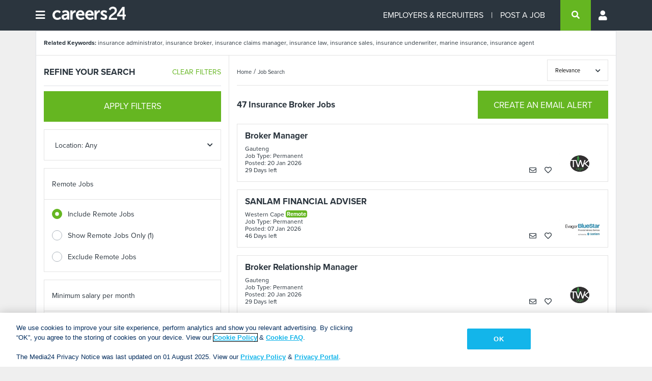

--- FILE ---
content_type: text/html; charset=utf-8
request_url: https://www.google.com/recaptcha/api2/anchor?ar=1&k=6Ld30hcTAAAAALNY-exgfn8IohmgAq0DtBwD-T1V&co=aHR0cHM6Ly93d3cuY2FyZWVyczI0LmNvbTo0NDM.&hl=en&v=PoyoqOPhxBO7pBk68S4YbpHZ&size=normal&anchor-ms=20000&execute-ms=30000&cb=mjr8xgpx9siv
body_size: 49426
content:
<!DOCTYPE HTML><html dir="ltr" lang="en"><head><meta http-equiv="Content-Type" content="text/html; charset=UTF-8">
<meta http-equiv="X-UA-Compatible" content="IE=edge">
<title>reCAPTCHA</title>
<style type="text/css">
/* cyrillic-ext */
@font-face {
  font-family: 'Roboto';
  font-style: normal;
  font-weight: 400;
  font-stretch: 100%;
  src: url(//fonts.gstatic.com/s/roboto/v48/KFO7CnqEu92Fr1ME7kSn66aGLdTylUAMa3GUBHMdazTgWw.woff2) format('woff2');
  unicode-range: U+0460-052F, U+1C80-1C8A, U+20B4, U+2DE0-2DFF, U+A640-A69F, U+FE2E-FE2F;
}
/* cyrillic */
@font-face {
  font-family: 'Roboto';
  font-style: normal;
  font-weight: 400;
  font-stretch: 100%;
  src: url(//fonts.gstatic.com/s/roboto/v48/KFO7CnqEu92Fr1ME7kSn66aGLdTylUAMa3iUBHMdazTgWw.woff2) format('woff2');
  unicode-range: U+0301, U+0400-045F, U+0490-0491, U+04B0-04B1, U+2116;
}
/* greek-ext */
@font-face {
  font-family: 'Roboto';
  font-style: normal;
  font-weight: 400;
  font-stretch: 100%;
  src: url(//fonts.gstatic.com/s/roboto/v48/KFO7CnqEu92Fr1ME7kSn66aGLdTylUAMa3CUBHMdazTgWw.woff2) format('woff2');
  unicode-range: U+1F00-1FFF;
}
/* greek */
@font-face {
  font-family: 'Roboto';
  font-style: normal;
  font-weight: 400;
  font-stretch: 100%;
  src: url(//fonts.gstatic.com/s/roboto/v48/KFO7CnqEu92Fr1ME7kSn66aGLdTylUAMa3-UBHMdazTgWw.woff2) format('woff2');
  unicode-range: U+0370-0377, U+037A-037F, U+0384-038A, U+038C, U+038E-03A1, U+03A3-03FF;
}
/* math */
@font-face {
  font-family: 'Roboto';
  font-style: normal;
  font-weight: 400;
  font-stretch: 100%;
  src: url(//fonts.gstatic.com/s/roboto/v48/KFO7CnqEu92Fr1ME7kSn66aGLdTylUAMawCUBHMdazTgWw.woff2) format('woff2');
  unicode-range: U+0302-0303, U+0305, U+0307-0308, U+0310, U+0312, U+0315, U+031A, U+0326-0327, U+032C, U+032F-0330, U+0332-0333, U+0338, U+033A, U+0346, U+034D, U+0391-03A1, U+03A3-03A9, U+03B1-03C9, U+03D1, U+03D5-03D6, U+03F0-03F1, U+03F4-03F5, U+2016-2017, U+2034-2038, U+203C, U+2040, U+2043, U+2047, U+2050, U+2057, U+205F, U+2070-2071, U+2074-208E, U+2090-209C, U+20D0-20DC, U+20E1, U+20E5-20EF, U+2100-2112, U+2114-2115, U+2117-2121, U+2123-214F, U+2190, U+2192, U+2194-21AE, U+21B0-21E5, U+21F1-21F2, U+21F4-2211, U+2213-2214, U+2216-22FF, U+2308-230B, U+2310, U+2319, U+231C-2321, U+2336-237A, U+237C, U+2395, U+239B-23B7, U+23D0, U+23DC-23E1, U+2474-2475, U+25AF, U+25B3, U+25B7, U+25BD, U+25C1, U+25CA, U+25CC, U+25FB, U+266D-266F, U+27C0-27FF, U+2900-2AFF, U+2B0E-2B11, U+2B30-2B4C, U+2BFE, U+3030, U+FF5B, U+FF5D, U+1D400-1D7FF, U+1EE00-1EEFF;
}
/* symbols */
@font-face {
  font-family: 'Roboto';
  font-style: normal;
  font-weight: 400;
  font-stretch: 100%;
  src: url(//fonts.gstatic.com/s/roboto/v48/KFO7CnqEu92Fr1ME7kSn66aGLdTylUAMaxKUBHMdazTgWw.woff2) format('woff2');
  unicode-range: U+0001-000C, U+000E-001F, U+007F-009F, U+20DD-20E0, U+20E2-20E4, U+2150-218F, U+2190, U+2192, U+2194-2199, U+21AF, U+21E6-21F0, U+21F3, U+2218-2219, U+2299, U+22C4-22C6, U+2300-243F, U+2440-244A, U+2460-24FF, U+25A0-27BF, U+2800-28FF, U+2921-2922, U+2981, U+29BF, U+29EB, U+2B00-2BFF, U+4DC0-4DFF, U+FFF9-FFFB, U+10140-1018E, U+10190-1019C, U+101A0, U+101D0-101FD, U+102E0-102FB, U+10E60-10E7E, U+1D2C0-1D2D3, U+1D2E0-1D37F, U+1F000-1F0FF, U+1F100-1F1AD, U+1F1E6-1F1FF, U+1F30D-1F30F, U+1F315, U+1F31C, U+1F31E, U+1F320-1F32C, U+1F336, U+1F378, U+1F37D, U+1F382, U+1F393-1F39F, U+1F3A7-1F3A8, U+1F3AC-1F3AF, U+1F3C2, U+1F3C4-1F3C6, U+1F3CA-1F3CE, U+1F3D4-1F3E0, U+1F3ED, U+1F3F1-1F3F3, U+1F3F5-1F3F7, U+1F408, U+1F415, U+1F41F, U+1F426, U+1F43F, U+1F441-1F442, U+1F444, U+1F446-1F449, U+1F44C-1F44E, U+1F453, U+1F46A, U+1F47D, U+1F4A3, U+1F4B0, U+1F4B3, U+1F4B9, U+1F4BB, U+1F4BF, U+1F4C8-1F4CB, U+1F4D6, U+1F4DA, U+1F4DF, U+1F4E3-1F4E6, U+1F4EA-1F4ED, U+1F4F7, U+1F4F9-1F4FB, U+1F4FD-1F4FE, U+1F503, U+1F507-1F50B, U+1F50D, U+1F512-1F513, U+1F53E-1F54A, U+1F54F-1F5FA, U+1F610, U+1F650-1F67F, U+1F687, U+1F68D, U+1F691, U+1F694, U+1F698, U+1F6AD, U+1F6B2, U+1F6B9-1F6BA, U+1F6BC, U+1F6C6-1F6CF, U+1F6D3-1F6D7, U+1F6E0-1F6EA, U+1F6F0-1F6F3, U+1F6F7-1F6FC, U+1F700-1F7FF, U+1F800-1F80B, U+1F810-1F847, U+1F850-1F859, U+1F860-1F887, U+1F890-1F8AD, U+1F8B0-1F8BB, U+1F8C0-1F8C1, U+1F900-1F90B, U+1F93B, U+1F946, U+1F984, U+1F996, U+1F9E9, U+1FA00-1FA6F, U+1FA70-1FA7C, U+1FA80-1FA89, U+1FA8F-1FAC6, U+1FACE-1FADC, U+1FADF-1FAE9, U+1FAF0-1FAF8, U+1FB00-1FBFF;
}
/* vietnamese */
@font-face {
  font-family: 'Roboto';
  font-style: normal;
  font-weight: 400;
  font-stretch: 100%;
  src: url(//fonts.gstatic.com/s/roboto/v48/KFO7CnqEu92Fr1ME7kSn66aGLdTylUAMa3OUBHMdazTgWw.woff2) format('woff2');
  unicode-range: U+0102-0103, U+0110-0111, U+0128-0129, U+0168-0169, U+01A0-01A1, U+01AF-01B0, U+0300-0301, U+0303-0304, U+0308-0309, U+0323, U+0329, U+1EA0-1EF9, U+20AB;
}
/* latin-ext */
@font-face {
  font-family: 'Roboto';
  font-style: normal;
  font-weight: 400;
  font-stretch: 100%;
  src: url(//fonts.gstatic.com/s/roboto/v48/KFO7CnqEu92Fr1ME7kSn66aGLdTylUAMa3KUBHMdazTgWw.woff2) format('woff2');
  unicode-range: U+0100-02BA, U+02BD-02C5, U+02C7-02CC, U+02CE-02D7, U+02DD-02FF, U+0304, U+0308, U+0329, U+1D00-1DBF, U+1E00-1E9F, U+1EF2-1EFF, U+2020, U+20A0-20AB, U+20AD-20C0, U+2113, U+2C60-2C7F, U+A720-A7FF;
}
/* latin */
@font-face {
  font-family: 'Roboto';
  font-style: normal;
  font-weight: 400;
  font-stretch: 100%;
  src: url(//fonts.gstatic.com/s/roboto/v48/KFO7CnqEu92Fr1ME7kSn66aGLdTylUAMa3yUBHMdazQ.woff2) format('woff2');
  unicode-range: U+0000-00FF, U+0131, U+0152-0153, U+02BB-02BC, U+02C6, U+02DA, U+02DC, U+0304, U+0308, U+0329, U+2000-206F, U+20AC, U+2122, U+2191, U+2193, U+2212, U+2215, U+FEFF, U+FFFD;
}
/* cyrillic-ext */
@font-face {
  font-family: 'Roboto';
  font-style: normal;
  font-weight: 500;
  font-stretch: 100%;
  src: url(//fonts.gstatic.com/s/roboto/v48/KFO7CnqEu92Fr1ME7kSn66aGLdTylUAMa3GUBHMdazTgWw.woff2) format('woff2');
  unicode-range: U+0460-052F, U+1C80-1C8A, U+20B4, U+2DE0-2DFF, U+A640-A69F, U+FE2E-FE2F;
}
/* cyrillic */
@font-face {
  font-family: 'Roboto';
  font-style: normal;
  font-weight: 500;
  font-stretch: 100%;
  src: url(//fonts.gstatic.com/s/roboto/v48/KFO7CnqEu92Fr1ME7kSn66aGLdTylUAMa3iUBHMdazTgWw.woff2) format('woff2');
  unicode-range: U+0301, U+0400-045F, U+0490-0491, U+04B0-04B1, U+2116;
}
/* greek-ext */
@font-face {
  font-family: 'Roboto';
  font-style: normal;
  font-weight: 500;
  font-stretch: 100%;
  src: url(//fonts.gstatic.com/s/roboto/v48/KFO7CnqEu92Fr1ME7kSn66aGLdTylUAMa3CUBHMdazTgWw.woff2) format('woff2');
  unicode-range: U+1F00-1FFF;
}
/* greek */
@font-face {
  font-family: 'Roboto';
  font-style: normal;
  font-weight: 500;
  font-stretch: 100%;
  src: url(//fonts.gstatic.com/s/roboto/v48/KFO7CnqEu92Fr1ME7kSn66aGLdTylUAMa3-UBHMdazTgWw.woff2) format('woff2');
  unicode-range: U+0370-0377, U+037A-037F, U+0384-038A, U+038C, U+038E-03A1, U+03A3-03FF;
}
/* math */
@font-face {
  font-family: 'Roboto';
  font-style: normal;
  font-weight: 500;
  font-stretch: 100%;
  src: url(//fonts.gstatic.com/s/roboto/v48/KFO7CnqEu92Fr1ME7kSn66aGLdTylUAMawCUBHMdazTgWw.woff2) format('woff2');
  unicode-range: U+0302-0303, U+0305, U+0307-0308, U+0310, U+0312, U+0315, U+031A, U+0326-0327, U+032C, U+032F-0330, U+0332-0333, U+0338, U+033A, U+0346, U+034D, U+0391-03A1, U+03A3-03A9, U+03B1-03C9, U+03D1, U+03D5-03D6, U+03F0-03F1, U+03F4-03F5, U+2016-2017, U+2034-2038, U+203C, U+2040, U+2043, U+2047, U+2050, U+2057, U+205F, U+2070-2071, U+2074-208E, U+2090-209C, U+20D0-20DC, U+20E1, U+20E5-20EF, U+2100-2112, U+2114-2115, U+2117-2121, U+2123-214F, U+2190, U+2192, U+2194-21AE, U+21B0-21E5, U+21F1-21F2, U+21F4-2211, U+2213-2214, U+2216-22FF, U+2308-230B, U+2310, U+2319, U+231C-2321, U+2336-237A, U+237C, U+2395, U+239B-23B7, U+23D0, U+23DC-23E1, U+2474-2475, U+25AF, U+25B3, U+25B7, U+25BD, U+25C1, U+25CA, U+25CC, U+25FB, U+266D-266F, U+27C0-27FF, U+2900-2AFF, U+2B0E-2B11, U+2B30-2B4C, U+2BFE, U+3030, U+FF5B, U+FF5D, U+1D400-1D7FF, U+1EE00-1EEFF;
}
/* symbols */
@font-face {
  font-family: 'Roboto';
  font-style: normal;
  font-weight: 500;
  font-stretch: 100%;
  src: url(//fonts.gstatic.com/s/roboto/v48/KFO7CnqEu92Fr1ME7kSn66aGLdTylUAMaxKUBHMdazTgWw.woff2) format('woff2');
  unicode-range: U+0001-000C, U+000E-001F, U+007F-009F, U+20DD-20E0, U+20E2-20E4, U+2150-218F, U+2190, U+2192, U+2194-2199, U+21AF, U+21E6-21F0, U+21F3, U+2218-2219, U+2299, U+22C4-22C6, U+2300-243F, U+2440-244A, U+2460-24FF, U+25A0-27BF, U+2800-28FF, U+2921-2922, U+2981, U+29BF, U+29EB, U+2B00-2BFF, U+4DC0-4DFF, U+FFF9-FFFB, U+10140-1018E, U+10190-1019C, U+101A0, U+101D0-101FD, U+102E0-102FB, U+10E60-10E7E, U+1D2C0-1D2D3, U+1D2E0-1D37F, U+1F000-1F0FF, U+1F100-1F1AD, U+1F1E6-1F1FF, U+1F30D-1F30F, U+1F315, U+1F31C, U+1F31E, U+1F320-1F32C, U+1F336, U+1F378, U+1F37D, U+1F382, U+1F393-1F39F, U+1F3A7-1F3A8, U+1F3AC-1F3AF, U+1F3C2, U+1F3C4-1F3C6, U+1F3CA-1F3CE, U+1F3D4-1F3E0, U+1F3ED, U+1F3F1-1F3F3, U+1F3F5-1F3F7, U+1F408, U+1F415, U+1F41F, U+1F426, U+1F43F, U+1F441-1F442, U+1F444, U+1F446-1F449, U+1F44C-1F44E, U+1F453, U+1F46A, U+1F47D, U+1F4A3, U+1F4B0, U+1F4B3, U+1F4B9, U+1F4BB, U+1F4BF, U+1F4C8-1F4CB, U+1F4D6, U+1F4DA, U+1F4DF, U+1F4E3-1F4E6, U+1F4EA-1F4ED, U+1F4F7, U+1F4F9-1F4FB, U+1F4FD-1F4FE, U+1F503, U+1F507-1F50B, U+1F50D, U+1F512-1F513, U+1F53E-1F54A, U+1F54F-1F5FA, U+1F610, U+1F650-1F67F, U+1F687, U+1F68D, U+1F691, U+1F694, U+1F698, U+1F6AD, U+1F6B2, U+1F6B9-1F6BA, U+1F6BC, U+1F6C6-1F6CF, U+1F6D3-1F6D7, U+1F6E0-1F6EA, U+1F6F0-1F6F3, U+1F6F7-1F6FC, U+1F700-1F7FF, U+1F800-1F80B, U+1F810-1F847, U+1F850-1F859, U+1F860-1F887, U+1F890-1F8AD, U+1F8B0-1F8BB, U+1F8C0-1F8C1, U+1F900-1F90B, U+1F93B, U+1F946, U+1F984, U+1F996, U+1F9E9, U+1FA00-1FA6F, U+1FA70-1FA7C, U+1FA80-1FA89, U+1FA8F-1FAC6, U+1FACE-1FADC, U+1FADF-1FAE9, U+1FAF0-1FAF8, U+1FB00-1FBFF;
}
/* vietnamese */
@font-face {
  font-family: 'Roboto';
  font-style: normal;
  font-weight: 500;
  font-stretch: 100%;
  src: url(//fonts.gstatic.com/s/roboto/v48/KFO7CnqEu92Fr1ME7kSn66aGLdTylUAMa3OUBHMdazTgWw.woff2) format('woff2');
  unicode-range: U+0102-0103, U+0110-0111, U+0128-0129, U+0168-0169, U+01A0-01A1, U+01AF-01B0, U+0300-0301, U+0303-0304, U+0308-0309, U+0323, U+0329, U+1EA0-1EF9, U+20AB;
}
/* latin-ext */
@font-face {
  font-family: 'Roboto';
  font-style: normal;
  font-weight: 500;
  font-stretch: 100%;
  src: url(//fonts.gstatic.com/s/roboto/v48/KFO7CnqEu92Fr1ME7kSn66aGLdTylUAMa3KUBHMdazTgWw.woff2) format('woff2');
  unicode-range: U+0100-02BA, U+02BD-02C5, U+02C7-02CC, U+02CE-02D7, U+02DD-02FF, U+0304, U+0308, U+0329, U+1D00-1DBF, U+1E00-1E9F, U+1EF2-1EFF, U+2020, U+20A0-20AB, U+20AD-20C0, U+2113, U+2C60-2C7F, U+A720-A7FF;
}
/* latin */
@font-face {
  font-family: 'Roboto';
  font-style: normal;
  font-weight: 500;
  font-stretch: 100%;
  src: url(//fonts.gstatic.com/s/roboto/v48/KFO7CnqEu92Fr1ME7kSn66aGLdTylUAMa3yUBHMdazQ.woff2) format('woff2');
  unicode-range: U+0000-00FF, U+0131, U+0152-0153, U+02BB-02BC, U+02C6, U+02DA, U+02DC, U+0304, U+0308, U+0329, U+2000-206F, U+20AC, U+2122, U+2191, U+2193, U+2212, U+2215, U+FEFF, U+FFFD;
}
/* cyrillic-ext */
@font-face {
  font-family: 'Roboto';
  font-style: normal;
  font-weight: 900;
  font-stretch: 100%;
  src: url(//fonts.gstatic.com/s/roboto/v48/KFO7CnqEu92Fr1ME7kSn66aGLdTylUAMa3GUBHMdazTgWw.woff2) format('woff2');
  unicode-range: U+0460-052F, U+1C80-1C8A, U+20B4, U+2DE0-2DFF, U+A640-A69F, U+FE2E-FE2F;
}
/* cyrillic */
@font-face {
  font-family: 'Roboto';
  font-style: normal;
  font-weight: 900;
  font-stretch: 100%;
  src: url(//fonts.gstatic.com/s/roboto/v48/KFO7CnqEu92Fr1ME7kSn66aGLdTylUAMa3iUBHMdazTgWw.woff2) format('woff2');
  unicode-range: U+0301, U+0400-045F, U+0490-0491, U+04B0-04B1, U+2116;
}
/* greek-ext */
@font-face {
  font-family: 'Roboto';
  font-style: normal;
  font-weight: 900;
  font-stretch: 100%;
  src: url(//fonts.gstatic.com/s/roboto/v48/KFO7CnqEu92Fr1ME7kSn66aGLdTylUAMa3CUBHMdazTgWw.woff2) format('woff2');
  unicode-range: U+1F00-1FFF;
}
/* greek */
@font-face {
  font-family: 'Roboto';
  font-style: normal;
  font-weight: 900;
  font-stretch: 100%;
  src: url(//fonts.gstatic.com/s/roboto/v48/KFO7CnqEu92Fr1ME7kSn66aGLdTylUAMa3-UBHMdazTgWw.woff2) format('woff2');
  unicode-range: U+0370-0377, U+037A-037F, U+0384-038A, U+038C, U+038E-03A1, U+03A3-03FF;
}
/* math */
@font-face {
  font-family: 'Roboto';
  font-style: normal;
  font-weight: 900;
  font-stretch: 100%;
  src: url(//fonts.gstatic.com/s/roboto/v48/KFO7CnqEu92Fr1ME7kSn66aGLdTylUAMawCUBHMdazTgWw.woff2) format('woff2');
  unicode-range: U+0302-0303, U+0305, U+0307-0308, U+0310, U+0312, U+0315, U+031A, U+0326-0327, U+032C, U+032F-0330, U+0332-0333, U+0338, U+033A, U+0346, U+034D, U+0391-03A1, U+03A3-03A9, U+03B1-03C9, U+03D1, U+03D5-03D6, U+03F0-03F1, U+03F4-03F5, U+2016-2017, U+2034-2038, U+203C, U+2040, U+2043, U+2047, U+2050, U+2057, U+205F, U+2070-2071, U+2074-208E, U+2090-209C, U+20D0-20DC, U+20E1, U+20E5-20EF, U+2100-2112, U+2114-2115, U+2117-2121, U+2123-214F, U+2190, U+2192, U+2194-21AE, U+21B0-21E5, U+21F1-21F2, U+21F4-2211, U+2213-2214, U+2216-22FF, U+2308-230B, U+2310, U+2319, U+231C-2321, U+2336-237A, U+237C, U+2395, U+239B-23B7, U+23D0, U+23DC-23E1, U+2474-2475, U+25AF, U+25B3, U+25B7, U+25BD, U+25C1, U+25CA, U+25CC, U+25FB, U+266D-266F, U+27C0-27FF, U+2900-2AFF, U+2B0E-2B11, U+2B30-2B4C, U+2BFE, U+3030, U+FF5B, U+FF5D, U+1D400-1D7FF, U+1EE00-1EEFF;
}
/* symbols */
@font-face {
  font-family: 'Roboto';
  font-style: normal;
  font-weight: 900;
  font-stretch: 100%;
  src: url(//fonts.gstatic.com/s/roboto/v48/KFO7CnqEu92Fr1ME7kSn66aGLdTylUAMaxKUBHMdazTgWw.woff2) format('woff2');
  unicode-range: U+0001-000C, U+000E-001F, U+007F-009F, U+20DD-20E0, U+20E2-20E4, U+2150-218F, U+2190, U+2192, U+2194-2199, U+21AF, U+21E6-21F0, U+21F3, U+2218-2219, U+2299, U+22C4-22C6, U+2300-243F, U+2440-244A, U+2460-24FF, U+25A0-27BF, U+2800-28FF, U+2921-2922, U+2981, U+29BF, U+29EB, U+2B00-2BFF, U+4DC0-4DFF, U+FFF9-FFFB, U+10140-1018E, U+10190-1019C, U+101A0, U+101D0-101FD, U+102E0-102FB, U+10E60-10E7E, U+1D2C0-1D2D3, U+1D2E0-1D37F, U+1F000-1F0FF, U+1F100-1F1AD, U+1F1E6-1F1FF, U+1F30D-1F30F, U+1F315, U+1F31C, U+1F31E, U+1F320-1F32C, U+1F336, U+1F378, U+1F37D, U+1F382, U+1F393-1F39F, U+1F3A7-1F3A8, U+1F3AC-1F3AF, U+1F3C2, U+1F3C4-1F3C6, U+1F3CA-1F3CE, U+1F3D4-1F3E0, U+1F3ED, U+1F3F1-1F3F3, U+1F3F5-1F3F7, U+1F408, U+1F415, U+1F41F, U+1F426, U+1F43F, U+1F441-1F442, U+1F444, U+1F446-1F449, U+1F44C-1F44E, U+1F453, U+1F46A, U+1F47D, U+1F4A3, U+1F4B0, U+1F4B3, U+1F4B9, U+1F4BB, U+1F4BF, U+1F4C8-1F4CB, U+1F4D6, U+1F4DA, U+1F4DF, U+1F4E3-1F4E6, U+1F4EA-1F4ED, U+1F4F7, U+1F4F9-1F4FB, U+1F4FD-1F4FE, U+1F503, U+1F507-1F50B, U+1F50D, U+1F512-1F513, U+1F53E-1F54A, U+1F54F-1F5FA, U+1F610, U+1F650-1F67F, U+1F687, U+1F68D, U+1F691, U+1F694, U+1F698, U+1F6AD, U+1F6B2, U+1F6B9-1F6BA, U+1F6BC, U+1F6C6-1F6CF, U+1F6D3-1F6D7, U+1F6E0-1F6EA, U+1F6F0-1F6F3, U+1F6F7-1F6FC, U+1F700-1F7FF, U+1F800-1F80B, U+1F810-1F847, U+1F850-1F859, U+1F860-1F887, U+1F890-1F8AD, U+1F8B0-1F8BB, U+1F8C0-1F8C1, U+1F900-1F90B, U+1F93B, U+1F946, U+1F984, U+1F996, U+1F9E9, U+1FA00-1FA6F, U+1FA70-1FA7C, U+1FA80-1FA89, U+1FA8F-1FAC6, U+1FACE-1FADC, U+1FADF-1FAE9, U+1FAF0-1FAF8, U+1FB00-1FBFF;
}
/* vietnamese */
@font-face {
  font-family: 'Roboto';
  font-style: normal;
  font-weight: 900;
  font-stretch: 100%;
  src: url(//fonts.gstatic.com/s/roboto/v48/KFO7CnqEu92Fr1ME7kSn66aGLdTylUAMa3OUBHMdazTgWw.woff2) format('woff2');
  unicode-range: U+0102-0103, U+0110-0111, U+0128-0129, U+0168-0169, U+01A0-01A1, U+01AF-01B0, U+0300-0301, U+0303-0304, U+0308-0309, U+0323, U+0329, U+1EA0-1EF9, U+20AB;
}
/* latin-ext */
@font-face {
  font-family: 'Roboto';
  font-style: normal;
  font-weight: 900;
  font-stretch: 100%;
  src: url(//fonts.gstatic.com/s/roboto/v48/KFO7CnqEu92Fr1ME7kSn66aGLdTylUAMa3KUBHMdazTgWw.woff2) format('woff2');
  unicode-range: U+0100-02BA, U+02BD-02C5, U+02C7-02CC, U+02CE-02D7, U+02DD-02FF, U+0304, U+0308, U+0329, U+1D00-1DBF, U+1E00-1E9F, U+1EF2-1EFF, U+2020, U+20A0-20AB, U+20AD-20C0, U+2113, U+2C60-2C7F, U+A720-A7FF;
}
/* latin */
@font-face {
  font-family: 'Roboto';
  font-style: normal;
  font-weight: 900;
  font-stretch: 100%;
  src: url(//fonts.gstatic.com/s/roboto/v48/KFO7CnqEu92Fr1ME7kSn66aGLdTylUAMa3yUBHMdazQ.woff2) format('woff2');
  unicode-range: U+0000-00FF, U+0131, U+0152-0153, U+02BB-02BC, U+02C6, U+02DA, U+02DC, U+0304, U+0308, U+0329, U+2000-206F, U+20AC, U+2122, U+2191, U+2193, U+2212, U+2215, U+FEFF, U+FFFD;
}

</style>
<link rel="stylesheet" type="text/css" href="https://www.gstatic.com/recaptcha/releases/PoyoqOPhxBO7pBk68S4YbpHZ/styles__ltr.css">
<script nonce="ukZ2sVqze58GZQts4urIaw" type="text/javascript">window['__recaptcha_api'] = 'https://www.google.com/recaptcha/api2/';</script>
<script type="text/javascript" src="https://www.gstatic.com/recaptcha/releases/PoyoqOPhxBO7pBk68S4YbpHZ/recaptcha__en.js" nonce="ukZ2sVqze58GZQts4urIaw">
      
    </script></head>
<body><div id="rc-anchor-alert" class="rc-anchor-alert"></div>
<input type="hidden" id="recaptcha-token" value="[base64]">
<script type="text/javascript" nonce="ukZ2sVqze58GZQts4urIaw">
      recaptcha.anchor.Main.init("[\x22ainput\x22,[\x22bgdata\x22,\x22\x22,\[base64]/[base64]/[base64]/ZyhXLGgpOnEoW04sMjEsbF0sVywwKSxoKSxmYWxzZSxmYWxzZSl9Y2F0Y2goayl7RygzNTgsVyk/[base64]/[base64]/[base64]/[base64]/[base64]/[base64]/[base64]/bmV3IEJbT10oRFswXSk6dz09Mj9uZXcgQltPXShEWzBdLERbMV0pOnc9PTM/bmV3IEJbT10oRFswXSxEWzFdLERbMl0pOnc9PTQ/[base64]/[base64]/[base64]/[base64]/[base64]\\u003d\x22,\[base64]\x22,\x22w5/Dv8KRV1nCosKqw7XDtQTChXrDjiLCjTcLwofCq8Kaw77DhzcaNUdPwpxLZsKTwrY1wonDpz7DsA3DvV5lVDrCtsKcw6DDocOhXD7DhHLCvUHDuSDCq8KIXsKsOsOzwpZCM8Kow5BwS8KjwrY/[base64]/Dvm/DnMO4IMKdYsOWw6s/GsOpMcKqw5oGwpPCqMKmw7nDlwzDt8OoXcKAfD9qTQHDscOsDsOUw63DrMKgwpZ4w4nDqQ40OWbChSYjRUQAM0cBw74IE8OlwplSNBzCgCLDlcOdwp11wpZyNsKuNVHDowQGbsK+dQ1Gw5rCmsO0d8Kaf3tEw7t+Im/[base64]/CrsKew6DDsR4BTncTw4FzwqzDmMKowrEVGMOkwo7Dng9LwoDCi1XDjTvDjcKrw6wvwqgpbFBowqZXIMKPwpIOcWXCoCrCjHR2w7NrwpdrGXDDpxDDgsK5woBoIcOgwq/CtMODYTgNw7ZwcBMGw7wKNMKBw65mwo5BwrI3WsKMKsKwwrBeeiBHNE3CsjJULXfDuMKlDcKnMcO1I8KCC1MUw5wTSg/[base64]/SsOHQ1duwprDqAdWw5bDr8KJPAbDlsKywqA6JnHChRZPw4Zxwq3CvVEqU8OoVnRdw4I0IsK9woMtwq9iBsO7X8O4w5JJOxPCu1PCksKzBcKtOsKoAsK9w7vCgMKUwq48wozDkR4iw73DoD7Cm00Uw4w/IcKxMH/CvsOcwrXDhcOKT8K/e8KrEWYew5E4wqsRUcOQwp/DuV3DlBBvLsK8C8KVwpPCnMKwwq/Ct8OkwrPCnsKlXsOUZA0DCMKWFEXDscKVw6kQbxoDDyXDhMKsw4TDoQV1w4B1w546MTHCp8OVw77CvsOAwr9LPsKswrnDgnTCo8O8JDZJwoXDkFoxL8Kiw4M7w4cQb8KZa1pCaVtkwpxkwojCnCY9w5/[base64]/Duz5pwrbDjW9zCMK3bcOmTxvClsKiFcOXb8OQwplOw4rDolTCqMORCsKnf8K0w795IsOEwrVVwpvDgMOFQFAmbMKrw7pgUMKQR2zDusO1wqVzfsKJw4fChUPCsRcSw6YPwrUmKMKfNsKzZg3DsWM/ccK6wqfCjMOCw6HCpcKiwp3DqzXCs3rCpsKZwrXCgsKrw6rDgi7Cn8OBSMKacCXCisORwofDn8KawqzCr8Omw64sR8K/w6pxQTR1wqwNwrNeEsO7w5bCqkfClcKkwpXCicOYMgJAwqMxw6LCgcKXwrluEcKQJgPDt8OhwrHDt8OJwrbCtX7DrjzDvsKDw4TDrsOOw5g3wpFYY8KMwqMzw5dadMOZwqNOe8Ksw4NbSMK1wqlsw4Rtw4nDlibDpAvCoUHCtMO4KsKgwpoLwoHDq8O/VMOnBBhUA8KdRk1Vb8K8ZcKgbsOJbsO+w5nDtzLDq8KQw4XDmzTDunx0TBHCsHY8w5diw4ApwqPCpCbDkz/[base64]/ChMOhPn15woLCgVVkw6vDqMOkecOUw4XCq8OaXkUSKMO1wpJlW8OHQgE4NcOsw7bCicONw4HCqMK9d8K2wos1T8K8w5XDjjfCscO4ZzbDrSs3wp5UwpLCmcOLwqR4Y2XDmMOZCjdRPGA+wo/DhFUzw6bCncKYU8OOFXUpwpA+G8Kzw53CjcOpwr3ChcORX3xVAS5fB34EwrTDlEVaVsO+wrUvwqc4FsKjHsKDOsKhwrrDnsKcLcOdwrXClsKCw4BNw60Tw6oaT8KIJB9owr7DksOqwpzCmsOawqPDkX3Cv1vChMOSwplsworCjMK5TsKgw5t/[base64]/[base64]/DisK6RSNgXh7DrgV3wpbCvsKNw5vDtGzCn8Kuw45tw63Cm8Ksw5oXc8OKwp/[base64]/DlMKeY8OYIsKUAcKDwowgA0p3fFLCrwHCgH9UwojDuH97esKMw6LCk8KiwoNPw5hpwoHDjcOPwrvClcOtNsKTw5/DtcObwoMFLBDCscKow6/Cj8OtN0DDmcO2woLDgMKiCCLDgSQOwodRHMKiwpnDuQwBw6A/dsK/bT4KeXVqwqjDt1oLL8O4bsKBCEMjXk5KacOfw67Cp8OiU8KUBnFwDW/DvwA0axvClcKxwrfChH3DsGDDlMOUw6DCqyjDtQ/CrsOVMMK/PsKZw5jCusOkPsONVcOfw4LDgD7CgUDDgHQ3w4jCiMOPLhdDwrfDrgduw6EXwrZkwo1qUnoPwrpXw4hpc35RQUnDnWHDjsOMa2dLwo4teSHCul45dsKlNMKsw5bCuCvDusKYwq3CgcOxWsONWx3CsgFhw6/DrHfDosOEw608wqfDmcK7GCrDsDw0wqHDswJfYh/[base64]/CpcOcwqbClF/DoMKDZBhawpPDk3AgJMO0wqsdwo3Cl8Kowr5Hw4VNwozCpHdDdQXDicOsGA5Fw63CuMKQfxp8w6/Cn2jCkiMfMxfDrXk9IEnCsGrCghoOHWPDjMO4w5nCty/CjHYlLsO+w7gaBcOdwocqwoDCgcOlMhJdwpjDtGPCoT/DolHCuxQHZMOVEsOrwrs/w6rDhBxUwovCrsKqw6LCrHbCuCYVFizCtMOAw5wXO0ZuDcK+w6jDuAjCkDNGcDbDisKfw7rCqMO5TMOOw4fCiysLw7xZZXEPDGHCisOOXMKYw7x4w6zChk3DsU7Drlp0eMKZYVUTblBTfsKxBsO2w5jCjjXCpMK7wpNjwqLDt3fDm8O/ZcKSBcOOcC9ZYDpYw6dzYmzDtcK6c24uw6TDrmNdaMOLcUHDpDnDhkwnCMODPhzDnMOnwr7CvlYLwoHDoytpGcOLJgArYHPDvcKqwrgSIBDCicOKw6/CkMKPw4IjwrPDicOnw6zDqHvDk8K7w7HDvjXCgsKVw4rDs8OHQ1TDrMKzSsOXwo4zdcKBA8OGTsOQP19VwrUsfcOJPFbDuHnDh37Cq8OoRT/[base64]/[base64]/CtcO3w7MMwrzCisOhTcKuw6hVdxpcDSByTMOwIMKtwqoYwo8iw5lef8OXQBhvFhUlw4DCsBjDscOkFCELVHs/woTCvV9rN0ALAmHDklrCphIuPnsDwqzDiXHCpS4Qe0lXTwEER8K4w5URIijCm8KtwrwwwqUoVMONKcKrD1hnJcO8wp5ywolPw5PCs8OlUMOqN33DmsOVccK8wr7CtRtXw5/[base64]/CjXxOQEHDrMKmLmBzwqXCvcK2wrBGw7/DnsOlwoLCsmN2fGUKwqUYwpTCrR86w64Qw6EIw6rDrcKuQcKgXMOPwpTCuMK2wrnCpGBIwqjCicKXeyMaK8KrKCDDpxnChibCnMKqY8Osw5LDg8KsDlPCgsKhwqoGLcOIwpDDt3DCh8KCDVrDrTHCnA/DvEXDq8Ogw5cIw7DCrTTChl8QwpQFw7B6AMKrX8OKw5BcwqdMwrHCvRfDkVkQw6nDly3CkHTDuC0bwpLDn8K2w7hVdwXDsUrCrcOBw4E2wozDlMK7wrXCsk7Cj8OWw6nDh8OPw64II0PDtk/DqBBbD0PDvlt+w5M9wpTCn0DCmVjCncK+worCrQwcwojClcKrwpQkXMOSwrJWN03DoVw8b8Kyw7UHw5HChsOgw6DDhsOJPjTDp8K3wqPCjjvDocKjJMKjw6fCl8Kkw5nCo00rZMOkNHlRw6BDwrh1wow8w619w7/DgmYsUcOiwqBQw7BBb0MDwo3DqjvCs8K7wrzCky/[base64]/CnHt3worDhC0DSMO/[base64]/wqfDn1rCqWxHRMKsRcKQwq0UEDQUDDp1bsKbwoPChhrDlcKrwqDCiSAYPDY/QSZ6w7USwp7DmHduwqrCuRbCqBTDmsOJGcOxTsKNwq5neCLDm8KNNlfDhcOGw4PDkwjDjFE9wobCmQQKwrLDiRzDmMOow41VwrHDicOCw6JdwpwCwot3w7Q7C8K7C8OUFEHDu8KkHUULc8KBw7AvwqnDpTjCsQJYw6/[base64]/[base64]/[base64]/CkXTDki9Gw4hWwpzCsXTDqMKjDcKmwqrClG5gworDslxOSsK7bm4Iw7RKw7gHw59nwp1CR8OOIMOZdcOiQ8OkbcOHw6fDihDCm1LChcOawp/DicKNLH/DgjJawqfCr8OVwrfCusK0Ez9Iwq1bwrXCvDMjD8OYw4TCozkuwr9kw4IfUsO2woXDqUMpVA9jFsKELsKiw7FlOcOAY2bDrsKJNcOLDcOrwpsWQMOIQ8KvwpVJTUHCkxnDk0B+w6ldSWfCv8K4esOAwootDMKFRMOka0PCu8OeF8KPw5fDn8O+Gn9sw6Znwo/DsTJvw6zDvh0OwoLCgcK8I3hjOSEsUMOxNEvCsRxtAwwpH37DtHbCkMK2FDI8woRNRcOtM8KMAsOhwoBywpfDnHNjMDzClh12UxtswqFlbRjDj8OYLm/Dr3USwrhsJiJTw6XDg8Ogw7jCnMOOw79gw7TCqiZEw4bDtMK8wr3DicOESx8EOMOmTHzCl8KbRsK0O23ChXMow4vCnMKNw4vDkcKGwo8TXsOlfybDqMO+wrwJw4nDsE7Dh8OracKeOsOLX8ORRAFOw7pwKcO/LGHDuMOIUDzCkFLCmDY9VMO8w6ouwqRLwqZww5c/[base64]/CncKiCMOOw5l4OhvCq8KewqI9w7ZnScKYw4HDg8KFwqbDjcOHTH3Dn1JZFnXDpxtNDRpMe8ORwq80PsKda8OcWMOFw7gIU8K+woUwNMK6R8KwY0U6w5bDssK+RMOBQyY+QcO1f8OQwoLCuj8DQwZyw6N1wqXCrMK6w6IJAsOKGsOyw7AZw5HClcOOwrd/[base64]/DjTMUw6xPw7sdTMKYwpzCssKOw4Zlw4rCpwUYw4DCn8KPwrXDtGIpwoVZwr99LcK+w4fCkwvCpX7DnMOqccKaw4zDrcKKFMOVwq3CgsK+wrU/w7F3eGfDncKhPA1ewo/[base64]/DvcKgw7JOOcKPwo7CnCdfIcO5wqrCnXHCsRFyw7Apw4tNLsKndz81wo3DssKXFThgwrYXw5TDlGhaw6XCgFUAfCTDqBUeQMKnw5HDo09/[base64]/[base64]/[base64]/HcONw47CjMKMDcKFw4JBP1nChnfDiwbCksO5w7RMD2LCnTnCsVdxwpR4w6xcw6tsT1ZSwrsZaMOKw7FzwptvOF/[base64]/Cp8ONdMKTKm9bHSgVekJSw4ttI8KOIMOtwpHCg8OAw6zDlTbDrcK+L2XCoVLCi8OFwp9tDSIawrxxw6hDw53CjMOQw4DDpcOIQMOJFCRDw5kmwoN4wpI7w4rDh8OKUxLCgMKMZzrCkDfDthzCgcOewqXDocOgUcKvUsKGw4QwN8O8L8KDwpA2f3zDj3vDnsO4wo/Dn2AFH8KHw4oAUVcNWBsBw4jCrlrCjj80FnDDqFzCjcKAw6vDm8Ouw7LCr2RlwqnDoXPDiMK3w7XDjnprw7VraMO4wpjChwMEwr/Dq8KYw7R3wpnCpFzDs1fDkEHCucODwp/DiA/DpsKsX8O/aCTDpMOkbMK7OF1OZMKaZsOSw5jDuMOnccKOwo/[base64]/DijscG8OCSMKNFMKBw77Dv8ObLMKQFcKnw6PCiyLDll/ClzXCiMKYw77Cr8O/OH7Dln9YacOLwoHDmm1RfgMnQGtGScOCwqZragBcDGJYw78Jwo8Gw6pJTMKOw40WU8OQwp8Zw4DDs8O6FCo8FyLCjh9rw4HChMKgamwhwqRWCsKfw7rCrwrCrj1uw51SGsK9AsOVKwbDnw3DrMOJwqrDvcKjJRcaYFN/wpEcw6UFwrbDosKfIxPCqsKGw4kqFwc/wqNlwp3Cm8Kiw6A6A8K2wr3CgRLCgyVnDcK3wr1JXsO9dHDDgMOZwqU3wrvDjcKVGjXCgcO8wpgswpocwoLCpHQZWcKiShdMSFzCvcK0Kh9/wrPDjMKGIcOvw5jCtWg0DcKvecKgw7nCkS8PVHDCrDlBfsK+PcKbw4toCFrCocObEBNPXg1OXSFvMcK2DH/Dk2zDvGEMw4XDni0uw6FQwo3CqmXDtwN9Vm7DusO3bljDp081w43CgjTCqMO3cMKHbllhw6nCgXzDuEMDwqHCocO4dcOVTsKQw5XDqsK3ZBJmLhLCgcORNQ3Dg8KBO8KMdcK+bS/Du0dRwp3CgxLDgnTDryJCwqfDksOHw47DtkJwYsOWw7IHAzgewolxw4AwDcOCw6IqwpcMPSxdwrZiTMKmw7TDpMOrw7YQIMOsw4/DrMOow6k4PwfDsMK+R8KLMQHDqwVcwpnDgz7CuABtwpLCksKQLcKPGyjCjMKswpE8N8OLw6jDqSkkwrJEPsOITsOLw5vDtsOEcsKuwqZGBsOnNcOaNUZswpXDhSXDqj/[base64]/w4FJAcODGT1lwrjDsXE7T2dAw6jDr0w/wpoWw6IFWXENSsKCw4Zjw4B3DcKtw548FsKZKsKFGjzDrsOkVwVsw7fCo8OiIxgiIG/DksOtw5I4E3YTwokLwqDDosO8RsOEw69ow5LDhVnClMKhwrrDt8OdQMKYRcKgw4nDhMKNFcKzVMKHw7fDmmXDl0/[base64]/CqgDDhMO6csOFbjbCtMKOwpnDuXkIwrwOw7M1EsO1wr4yVkrCnEgECSUXCsOYwqDCqyo3cFocw7fCsMOKbMKJwrPCuGzCikDDrsOPw5ELZR4Ew6scTcO9E8OEw4/[base64]/DknfDpsOxwprCpcO/[base64]/CpcKac1NARSEkwoLCrgPDpnnDrWXDgsO0QMK9w6TCtXHDmMKkRE/DjF50wpU/ecKtw67DrMKDE8OwwpnCisKBBlPChm/CvRPCmlHCs1o2w4dfYsKlGsO5w7oKXMOqw67Cv8K4w54tI2rDv8OxOERoKcO3WcK+XSnCiDTCqsObw6BaLATCoVM+wpMbCsO0QEBvwpnClsOMM8KKwprCvC1iI8KldHYCVMKRXg/[base64]/CsDfDjMO4w7lgaQrDlMOJw7fDvzlTecOEwrp2w4ZTw7c5wpvCsGMGbxDDvGjDo8Osb8O8wq92wqvDusOWwq7DisOfLHp2WFPDrkM/wrHDuyhiDcO6G8Kjw43DvMO+wp/[base64]/DkT8kLsKRb8Ovw7nCkA5Zw59VwoANL8OhwojCsDPCvMKzAcK5X8K8wpjDnnXDmBJkwrjDi8OQw78vwqxsw43Ct8OTbV3Cm2B7JGDDrR/CgQjDqhNLIxzCt8KGDzJ8wqzCqU/DpcONJ8KsFmVXS8ObY8K6w6zCvzXCpcKAE8OXw5PChsKKw49oOF/Cs8KpwrsMw6XCnMOiTMKdVcOJw47DjMOqwoprfMKqOsOBdsOHwqIZwoFNRFpzdiTCjMK/L2zDucK2w7xaw6vDmsOeYk7Dg11RwpfCpl08H2gjDcK+XMK5R2xew4nCs2ZRw5rCoC9WCsK4QS7DgMOGwqYmwo1VwrQnw4fDgMKFwofDpUrDh2xew7BxRMO4THDDu8OCMMO2LiTDmFoHwrfCtjvCpcOAw6rCv1V3GBPCtMO0w4FyLcOXwolBw5jCrD/DkgxUw68zw4AIw7LDiil6w5UuNMKvfAVmSx3DnMO5Qi3Cu8OZwpBswpRVw5HCrMOhw54bYMOSw5kuUhvDusKww4YdwoILccOjwoxXNcO8wqzCgn7CkVzDr8Ocw5BFdS53w61SZcKSUVM7woAoMMKlwq3CskJ4bsKwAcKvJcKtKsKkbTXClHzClsOwQMO7UVgzw5EgOC/Dk8O3wrZ0VsKVdsKLw5zDoh/ChyzDsiJoVcKAHcKOw5PCsVzCgSE2KBzDtUEZw6VgwqpRw4bCn0bDosOvFyDDvsOhwqdqDsKVwpPCp1jCsMK4w6Y4w6x5BMKQfMONYsK2IcKqD8Ofa0nCumjChcOQw4nDnA3CgRE+w4AsFVLDqsKvw6vDt8OtYlHDiCnDg8K3w63CnlpBYMKfwr58w5/[base64]/IsK7Gk1XwqHDrjvCmzHDuQTCtx7CvMK8OMOvUloVOGJjHcObw4tQw6xka8KnwrLDlGciGAgTw7zCm0IqejfCmBgXwq7CnzMaF8KkR8KYwobCgG5Pwp8uw6XCjcKkwo7CgTYTwo1/w75mw5zDmyxfw4g5Xz1SwpQtD8OVw4jDpEc1w4sEJ8O1wqPCrcOBwqnCi0BSTlQJN1fCicKlICDCsE85IsO0D8KZwoM+w7rCicOSBFs/YsKAW8KXQ8ORw7ZLwpTDgMOcZcKEJMO+w5FkUTpxwoUWwpJCQBQqNFDCrsKFSUDDk8K5wpfCkDfDtsK5wqvCqhcOZgYCw6PDiMOCM00Zw7l7EiMfKgHDtiIUwpbCoMOaAUIfa3MKw4bCjTHChRDCr8KZw4/[base64]/DuMOWw5lTUW0jw4AqaSPDlsK8cyEjInllSAxBeClfwpNfwqTCiBIZw6ANw4MawoJEw5pPw4Acwocew4DDoijChxpUw5rDiloPIzUDDCEkw4Z6PUlQTGXCvsO/w5nDo17DnUrDrjjDk0EaCSR/WsOLwoPCsmRDfsOxw4BawqDDgMOew7hfwqVJGsOPGcKzJC3CisKuw5h0CsK8w795wpDCoi3DtcOpZSrCpgh2YgnCq8O7RMKxwoM/w6fDksKZw6nCtsKsO8OlwpRNw5bCkGbCqsOWwqPCisKAwopDwrxde115wqwnCsObGMOZwoctw5fDu8O6w6w/HR/DmsOMw63CiCfDvMKBO8OWw6nDq8OSw6rDncK1w5LDmzAHB2MgHcObdzHDqAzCj0YWcnoxdMO6w7PDlMK1U8O0w7MtI8KrFsKFwpwAwpApQMKXw4ECwq7CvFwgcXEHwpnCnX/[base64]/w60VARzDncOHck7CrRsWwpxAw54vUsO4bigMw6LCg8KZGMKCw69hw7pnVTcjcBrDg0E2KsOAYynDssO/Y8KBdUoNC8OoEMOZw6HDqAvDlcO2wpYBw5RJDEJFw4vCjA00A8OzwpwjwpDCpcOHDEUdw63DnhVbwpfDlRlYIV7Ds1PDucOoVGtcw7LDsMOSw5gowojDlzrCnHbCg0HDpEQFCCTCrsKaw5t7KcKnFiRaw5Enw7VgwozDtFI6NsO/wpbDscO0wp7Cu8K9JMKwaMOeRcK+MsKoR8KMwo7CkMKrYMOFREcyw4jCmMO7FMO2YsKhZjvDhjnClMOKwrPDhcODFi0Ow6zDnsKbwoV7w47Dg8OCwqvDkcKFAEvDig/[base64]/[base64]/ClS0mMcK2RW7DrXrDvmIlw7EmO8KyQcOqw43CuCXDpxNCAsOVwp9mc8Kiw5vDusKNw7xbAEs2wqPCocOjYQh9aD7CiBQBMMOdccKGBwdjw7nDmy3CqcK6N8OFbMKiJ8O5VcKSD8OHwoFRwrVlLkPDhhkyHl/DoBPCuhEvwocTJQ5tSzMlNA/CkMKiasOVJMOFw5zDvwTCpgPDt8OYwqXDh3xWw6zCscO/w6wiDsKfZMOLwrXCvy7CgFPDnBcifMKlYn/DthZvNcKZw5s7wqV+ScK6OTIUwpDCu2d0bCwVwoDDk8KZLmzCkcKVw4LDvcO6w6ElWXBDwprCjcKGw79jfMKLw7zDq8OHDMKlw6zDosKzwo/CmRIABsK9woMCw4loOsK5wqnDgcKSLwDCssOldCnCrsKDAzrChcKRwqfCjlbDpxfChMO/woViw4/CjMO3bUXDizLCvV7CmMOtwq/DuQjDr3Emw5MmPMOSdMOQw4DDtRXDiB/DkzjDuzdfIUdJwpkewoDChyUxW8OOI8OGwpZLdTVRwrZfciXDpxHDpMO/[base64]/S11zwpsnVcO0w53CrVbDicKPw5XCsjfDp8OyLk7CskvCnBLDqBxsAMOKVMOqQ8KiasK1w6A1QsKWR2NawqRrYMKZw5LDlUoZH2wifHMKwpfDuMOow59tVMODYTksXyQhcsKDK3VMCD4eDRJuw5cpB8KzwrQlwoHCvsKOwocjXn1AEsK0wp1bwpXDtcOzHcO/bcO+w43CpMKbIksCwojDpMKVKcKaNMKXwr/DgcOsw7xDcSogQMO6fAVQZwcIw5/ClMOocGEzFVhjOcO+wrcRw5I/[base64]/DtmjDrDEMwrHCssO6eMKSw7o6wqpowpjCoMK/TXtTHypXwoXDjMKhw7MBwoTCm2fCmzcHKWjCvcK9eDDDucOOBmfDk8K1TEjDghrDvsOZKH3ClgfDmsKiwoZoQcOJB19Uw75NwpHCmsKcw4x3WFw1w7HDg8KPI8OQw4jDtsO2w6dZwoQlLAZpHxjDnMKOa3zDm8OdwrjDmznCrTfCjsKUD8K5wp9wwovCoXxPHBlVwq/CkxnCm8KPw73CiE4Awpk7w79iTsOiwojDvsO+D8Kzw5dUw6h8w4ItF1RmPjTCiVzDsRLDtcOBDcKvAXYJw7JyaMOccQ9ow6/DosKYZknCqMKSO3hFTcKUTsOZNmrDt2IPwplOMmvClxcOC0rCjcK3FcO4w4HDnU0OwoU9w5w0wp3DqCIZwq7DtcOmw6QgwpzCsMKWw7EqC8OZworDi2ICJsKib8OjCSFMw6R6CGLChsK0QcOMw6Y/dMOQUD3DkxPCjsOjwqXDgsKmwr1xf8KOXcK1w5PDrcOHw7dIw6XDii7Du8KKwpEkYg9tAk0rwqPDusOaY8OAZcOyIAjCrnvCisK1w6YJwownDsO3CQ5Bw6PCrMKJcXhsWwjCp8KsJlvDt05/[base64]/CsMK0Jno+V8Olw48Ow4PDh8O8w5TDnmLDosKJwqPCu8K6wrMOUsKDL1HDnsKoYsKPZsOYw6jDtCJLwpIKwrgrVsKpLTrDp8Kuw4jClVfDtMOVwqrCvsOxYh4ww6vCp8K0wrLCglttwrt/[base64]/ChMK+CcK1w4nDu3hCPXIpc8KcdT7DicKxw7XDoMKabCDCksO6fyXDjMKKGCnDuyQww5nCmE0Dw6/DlxlBJwzDoMO7akc+aClfwpfDgWh1IBQUwo5JNsO9wqsmVcKywqVCw68lUsOrwrXDoHQ1wrTDt2TCqsOLbXvDjsK/YcOEY8KZwp3Dv8KkJn4Gw7bDkA9TOcK/wrMVRBTDkCgpw6pjHlp1w5TCgFtawo7Dp8OqAMK0wobCrArDomQNw4DDiwRYaDpRMW/DlyBXEMOTciPDvsO7w410fTJ2wrMgw7gxG1XCs8O5SXtTN1IcworCr8ODHjLCjFTDumBFb8OGTcOswpo+wqbCv8OOw5fChcO4w7kdN8KPwp1xH8KSw6nCjGLChMOXwr3CgSBxw6zCmW3ClivCmMOLIgzDhFNqw5/Crho6w77DnsKuw6HDoSjCusO0w7hbwrzDq3nCpsKfLQd+w5DDnhfCvsKuZ8KROsOzER/CnWlDTsKSXMOPDjzChsOgw7Y1HDjDvRkjT8KRwrLDt8KZBMK7CsOuO8Otw6DCoXfDlirDkcKWcMKpw51wwr7DtTBmLkbDnx3Do3J/bghoworDnAHCgMKgKWTCu8KPOcOGD8KuTTjCqcK8wr/CqsKxATHDl1HCtmlJw5vCr8OSw4zCucK8woJqayrClsKQwpRXFsOiw6/Dtw3DiMO8w4XDrmBIZcOuwpYFBcKuwq/CoFp6S1nComlnw4rDhcKqw5ANeCLCml9Sw7nDoFElPx3DsH94EMOcwo1GUsOoQxsqw7fClcKow6fDi8OKw5LDi0nDvcOLwp7Cg1TCjcOXw5fCosOgw4dUNCfDgsKow5nDqsOfZjs8HT/[base64]/CkcK+U8OMC0rDkcKWFMKmwqs6AjHDt8OvwpsReMKzwqfDgQBUX8OGRMOjwprChsKFTHzCpcOlQcKiwqvDliLCpjXDicOIOyQQwoXDpsOxZ34Mw7tDw7I/VMKfwrxqMcKPwoTCsQTCiRUfKcKEw7rDsyJJw6DDvzplw4wXw70yw7d/GV3DjAPCmV3ChsOSbcO1OcKEw63CrcK3wocuwoHDjcKSN8OTwptZw4VQEjMrHQoYwpTCjcKaMjbDvMKHCsK9CMKAJVTCucOywoTCs28wVxXDgMKOesO3wowkHTvDpVxEwpTDuC/[base64]/w4Zswphmw41qw5UlIcO5wqPCvykDRcKlJ8KIw7/[base64]/wrUGwrHDssKVw6PCsh4jw40QwrvDt2nDhCF1NChHScKKw6bDk8ObKcKqYcOoZsO7QAADfjRyB8KYwoVwSA3CscO8wpvCtmI9w7bCrU9TNcKsXTfDrsKew5LDp8K8Vh5lLMKOa3PCtAw2w7HChMKNNMOYw6/DrhnCvD/Dr3DDiiXCtcO4w53DpMKTw4EhwoLDrFbDr8KSfQNtw5dEwpbDmMKuwpLDmsKBwrFqw4TDtsO+OBHCn3nCkw5+GcOJAcOcQEElADbDsgIyw6Upw7HDh1Qdw5Jsw79XWQrDvMKMw5jDgMOCTcK/M8KLagbCs1/[base64]/Du0I/TcOJwpJSw4nCrcKwSsKawpXCsSQeGznDmcKpw5PDqh/[base64]/DgkIKacKvw6klwo3ClHDDlW3CusKOwpbDt1XCtcKPw4zDtMOLY0lQLcKhwq3CrMOnYGLChWzCvcKmSCXCqsK+TMOHwrrDn37Dj8OWw6PCpBBQw7Iaw6fCoMO2wqvCjUFGe3DDtEXDocKSN8KLOChQOhVrecK8wpIKwrjCpmAvw6RVwoZ9OUpgwqQXGxrChE/Dmx08woZUw6TChcKYesKzPikawqXCqMOzHQUlwosNw6t/QDrDrMOQw4AURMKmwqLDgCIDJMOEwq7CpFhSwqwyOsOAWlbDknPChMOvw6Vlw6zCpsK4wpXDosKPcivCk8Kjwpwna8OcwpLDtCEZwoUaaEMuwrMDw6/[base64]/CrgdMw4rDssKnSCrDozBhBMOVwrDDkkLCgMOswrdZw7pgdkUyBlNRw5TCssKCwrxbLkPDoRrCj8OTw6LDjQjDm8O2JH7CkcK2IsKzesK2wrvCrBDClMK/w7rCm1fDrcOAw4HDqsO5w7Rew7QubMOObCvCjMKbwrHDklHCmMOgwr3Dtx4dOsO4w4TDkAjComHCisK3UE7Dph3Cs8OUQX3Cg10+QsOFwpHDhRE6LC3CtcKsw5BMUEsQwovDihXDonR/JHdDw6PCjFoQbm4eMSfCm3Btw4zDhHDCpivDgcKUwpjDgFMewo1VRMOdw6XDkcKSwrXDt2sKw7Few7/DosKyNHdBwqjDr8Opwo/Cuy/[base64]/wq1oJMKhwrvDsMOjKArDjTdpwozCllcFe8KRwpw2bGfDtMOCUD/CqMKlZsOTSsKVPsKweinCp8KhwobDjMKRw77CpHNmw7Y4woh/w4UmT8KwwpUCCEDChMO2SmXDtTYBIRwVERHCuMK3wpnCmsOywoPCiljDtUx6Ix/[base64]/CgMK2w6duSWfCuG9Uw6JAwq7Dr8KIbkI9wp3CoHE9OFpXw5/DmMK/NMOHwozDv8KxwqvCq8KtwrtwwpBGMV5ISsOzwq3DtSAbw7rDh8KASMKIw4LDtsKuwo3Do8O2wqDCtcKswpjClBrDuGrCr8KOwq9qZ8O8wro0LF7DsQwbNDnDvMOcTsK2V8OMw6LDpRhoX8OoCUbDlsKsXMOUwrNLwqJmwqdbMcKBwqB/asOJWnENw65jwr/CoGLCmGcqciTCmU/CrBF3w5tMwrzCmWc8w4vDqcKew7kbA1bDkUHDjsOmcFzDssO5wrkVNsOBwoDDoz08w7FPw6PCjMORw7Mlw6hPBH3CkioGw68lwrTDiMO5IXrCoE87JUvCh8K3woQKw5PDgQXDlsOLw5TCg8KJBVw/wrJgw4k6OcOOVcK3w6jCgsOawqLCrMO0w4ccfGjCsmVsCDNDw6tUFsKVw59Zwq4XwqDCpMKqc8OfKzzChV/DsmLCu8OrSXsLw5zCiMO0TVrDlFgcwqjClMKgw6XDjFc3w6UyKmbCjcOfwrVlw7t8wqAzwoPCqRXDmsKIWn3DvSsXFjDClMO9w7fChcOFcRE7wofDn8OZwpE9w7wdw4JxAhXDhhHDlsKUwrDDpcKew5YJwqvCrknDvVNDwr/[base64]/DpWlZwpjChMKew6rDj2HCglzDjxDCoBMiwqDClGYrFcKUBCjDlsOOWcK0wqvCiy0OSMKjIEbCgjjDoCF8w5JGw5rCgx3ChE7Du1zCmnRTTMOxJsKkIMOgBE3DjMO5wodcw5jDkMKBwpLCkMOpwrPCrMOTwrfDmMOTw6AMc3IvUn/CjsKhCUNQwqw4w4YOwpLCnh3CjMK8I3HCjRXChBfCsmRgTgnDoA9NWD8dwr0HwqolTQPDpsOsw7rDksOpCh1QwpJdJsKMw7ITw4hGasO9w57DmxVhw7MXwpPDuHkpw70swrjDv2jCjGfCnsO3w7XChsK0NsOzw7TDmHw5wrEbwoJ9wptWZsOawoZ/BVdXLAfDkn7DrcOaw6DCjBfDscKVPgDDssK4w5TDl8KSwoHCp8KRwoliwrJLwpEUeDZiwoJowpY1w7/DnifChCBuLRMswpHDliouw7DDqMOlwo/CpikPaMKbw6FfwrDCkcK0WcKHLwzDjxjCpkzCij40w4wew6HDhzpNOMOwQcKlbcOFw79UJmZ0AADCscONbWoJwqnCmF3CtQHDicKNcsOlwq8+wqdFwqANw6XCpjrCrhZyVDgzdXrCmzbDkxHDoQowH8OLwphcw6fDkXnClMKXwr/DjcOuYlPCqcK1wrMgwo/[base64]/wrYSwpPDpA3Dj3JiwqpOWHPCncKaY8ODVcKfwpPDs8K8wpHCmhzDumBNw7nDn8KfwqpZacKQMUjCqcKnbF/DtRIKw7pMwqUrCRbCs1Z9w7jCkMK/wqAuw7QjwqXCtF1sR8KSwpg9woVQwqwPeCrCuWPDtCNgw6bChsK1wrrCo38Xwr1HHy3DsDjDl8KgbcO0wpfDvDPCpsOqwo4mwqcPwolkVV7CunAMJsOPwr4/S07CpcK/[base64]/Jw5IwqzChsOTWcOfcTrDmcKaGsOaw4JPw4TCnXvDkMK6wpnCuAnDucKcwrzDrAPDnmTCrMKLw4XDjcOEYcO7UMKiwqVqMsONw54Sw6bCtcOhC8OlwoHCkVhbwoDCshxWw6pdwp3CpC58woDCvMOdw5xwFsKQLMOPfmrDthZ7X3EJJ8O2eMOjw4sLPG/[base64]/wpHCuyIxwqQgwqLDvsKiZBwKw5xAQsKLUsOJai8fw7XCrMKiPB9Uwo/DvFc4w7wfDsK6wrxhwqFCw4BMBMKFw7cMw6otfRJGR8OdwpcnwoPCk3Etb2nDlF1pwqnDp8OLw4k3wp7CmFJpX8OMbcKZT1sJwqUzw4jDvcOuJMOzwqsRw4NYWMKFw5ghbRJjIsKuLsKXw4jDicOmLsO/bH3DiWhRAz8RdGgqwpDCjcOhTMORJ8OYwoXDonLCnSzCmwRAwrVNw6PDq35eYRNjDMOpVAdDwo7CgkbCksKmw6ZLw4zDm8Kzw5DCkMKSw7t9wrfCqn4Pw7TCg8K/w7/[base64]/CvMOkLX4NJQgvaklbTMO5w6xeDTEiXMORacOXHMOiw5Y8QX4lTzA5wrzCgMOGeH45BSrCksK/w6Icw5bDvxExw6Y9XjM+UcKmwoAVNsKFP15Hwr/CpsKOwqwKwqAmw44hG8Kyw5bChcO6YcOxfnsUwqPCoMKuw5bDv1vDpS3Dm8KAVsOnNnZbw6nChsKVwqs1FGYowqPDpknCosOlVcKhwoJ/RhTDjCPCt2dtwpNMBTBmw6RIwr/DtsKaAjTCgmLCo8ONSjLChWXDicK9wrR1wqHDiMO1b0DDq0tzEg7Dr8OqwpPDocKJwoQZecK5Y8KfwpA7JRgeIsOrwpgPw4kONmo/[base64]/[base64]/eUFjwpIvw6bCi8KMwqzCsXDDv0IQw5EvI8KLB8O5X8KEw5Afw6vDvnojw6dAw5DCg8K/w7xGw4dEwqvCqsO/RDMGwrttM8OpQsOaUsOgbxzDuB4FccOfwozCicOiwrIpwocGwqZHwrpuwqdGWw0\\u003d\x22],null,[\x22conf\x22,null,\x226Ld30hcTAAAAALNY-exgfn8IohmgAq0DtBwD-T1V\x22,0,null,null,null,0,[21,125,63,73,95,87,41,43,42,83,102,105,109,121],[1017145,855],0,null,null,null,null,0,null,0,1,700,1,null,0,\[base64]/76lBhnEnQkZnOKMAhmv8xEZ\x22,0,0,null,null,1,null,0,1,null,null,null,0],\x22https://www.careers24.com:443\x22,null,[1,1,1],null,null,null,0,3600,[\x22https://www.google.com/intl/en/policies/privacy/\x22,\x22https://www.google.com/intl/en/policies/terms/\x22],\x22CCCvR4Jc7nXkTjzdZ6ovIWfuLw+u7+Y+5ZT6QZW22yA\\u003d\x22,0,0,null,1,1769154210081,0,0,[161,124,78],null,[170,4,250,137,41],\x22RC-a-20RKoNZk1Kxg\x22,null,null,null,null,null,\x220dAFcWeA4oCuvcnmzqgz_jez6LTFweNRTakCIqDlyl811gjDjKixPm1_VUNzXTADAhgw7XErnVWScfO9gnQzmQQrcAnmNJP1wYXQ\x22,1769237010057]");
    </script></body></html>

--- FILE ---
content_type: text/html; charset=utf-8
request_url: https://www.google.com/recaptcha/api2/anchor?ar=1&k=6Ld30hcTAAAAALNY-exgfn8IohmgAq0DtBwD-T1V&co=aHR0cHM6Ly93d3cuY2FyZWVyczI0LmNvbTo0NDM.&hl=en&v=PoyoqOPhxBO7pBk68S4YbpHZ&size=normal&anchor-ms=20000&execute-ms=30000&cb=f4alc4blopmy
body_size: 49044
content:
<!DOCTYPE HTML><html dir="ltr" lang="en"><head><meta http-equiv="Content-Type" content="text/html; charset=UTF-8">
<meta http-equiv="X-UA-Compatible" content="IE=edge">
<title>reCAPTCHA</title>
<style type="text/css">
/* cyrillic-ext */
@font-face {
  font-family: 'Roboto';
  font-style: normal;
  font-weight: 400;
  font-stretch: 100%;
  src: url(//fonts.gstatic.com/s/roboto/v48/KFO7CnqEu92Fr1ME7kSn66aGLdTylUAMa3GUBHMdazTgWw.woff2) format('woff2');
  unicode-range: U+0460-052F, U+1C80-1C8A, U+20B4, U+2DE0-2DFF, U+A640-A69F, U+FE2E-FE2F;
}
/* cyrillic */
@font-face {
  font-family: 'Roboto';
  font-style: normal;
  font-weight: 400;
  font-stretch: 100%;
  src: url(//fonts.gstatic.com/s/roboto/v48/KFO7CnqEu92Fr1ME7kSn66aGLdTylUAMa3iUBHMdazTgWw.woff2) format('woff2');
  unicode-range: U+0301, U+0400-045F, U+0490-0491, U+04B0-04B1, U+2116;
}
/* greek-ext */
@font-face {
  font-family: 'Roboto';
  font-style: normal;
  font-weight: 400;
  font-stretch: 100%;
  src: url(//fonts.gstatic.com/s/roboto/v48/KFO7CnqEu92Fr1ME7kSn66aGLdTylUAMa3CUBHMdazTgWw.woff2) format('woff2');
  unicode-range: U+1F00-1FFF;
}
/* greek */
@font-face {
  font-family: 'Roboto';
  font-style: normal;
  font-weight: 400;
  font-stretch: 100%;
  src: url(//fonts.gstatic.com/s/roboto/v48/KFO7CnqEu92Fr1ME7kSn66aGLdTylUAMa3-UBHMdazTgWw.woff2) format('woff2');
  unicode-range: U+0370-0377, U+037A-037F, U+0384-038A, U+038C, U+038E-03A1, U+03A3-03FF;
}
/* math */
@font-face {
  font-family: 'Roboto';
  font-style: normal;
  font-weight: 400;
  font-stretch: 100%;
  src: url(//fonts.gstatic.com/s/roboto/v48/KFO7CnqEu92Fr1ME7kSn66aGLdTylUAMawCUBHMdazTgWw.woff2) format('woff2');
  unicode-range: U+0302-0303, U+0305, U+0307-0308, U+0310, U+0312, U+0315, U+031A, U+0326-0327, U+032C, U+032F-0330, U+0332-0333, U+0338, U+033A, U+0346, U+034D, U+0391-03A1, U+03A3-03A9, U+03B1-03C9, U+03D1, U+03D5-03D6, U+03F0-03F1, U+03F4-03F5, U+2016-2017, U+2034-2038, U+203C, U+2040, U+2043, U+2047, U+2050, U+2057, U+205F, U+2070-2071, U+2074-208E, U+2090-209C, U+20D0-20DC, U+20E1, U+20E5-20EF, U+2100-2112, U+2114-2115, U+2117-2121, U+2123-214F, U+2190, U+2192, U+2194-21AE, U+21B0-21E5, U+21F1-21F2, U+21F4-2211, U+2213-2214, U+2216-22FF, U+2308-230B, U+2310, U+2319, U+231C-2321, U+2336-237A, U+237C, U+2395, U+239B-23B7, U+23D0, U+23DC-23E1, U+2474-2475, U+25AF, U+25B3, U+25B7, U+25BD, U+25C1, U+25CA, U+25CC, U+25FB, U+266D-266F, U+27C0-27FF, U+2900-2AFF, U+2B0E-2B11, U+2B30-2B4C, U+2BFE, U+3030, U+FF5B, U+FF5D, U+1D400-1D7FF, U+1EE00-1EEFF;
}
/* symbols */
@font-face {
  font-family: 'Roboto';
  font-style: normal;
  font-weight: 400;
  font-stretch: 100%;
  src: url(//fonts.gstatic.com/s/roboto/v48/KFO7CnqEu92Fr1ME7kSn66aGLdTylUAMaxKUBHMdazTgWw.woff2) format('woff2');
  unicode-range: U+0001-000C, U+000E-001F, U+007F-009F, U+20DD-20E0, U+20E2-20E4, U+2150-218F, U+2190, U+2192, U+2194-2199, U+21AF, U+21E6-21F0, U+21F3, U+2218-2219, U+2299, U+22C4-22C6, U+2300-243F, U+2440-244A, U+2460-24FF, U+25A0-27BF, U+2800-28FF, U+2921-2922, U+2981, U+29BF, U+29EB, U+2B00-2BFF, U+4DC0-4DFF, U+FFF9-FFFB, U+10140-1018E, U+10190-1019C, U+101A0, U+101D0-101FD, U+102E0-102FB, U+10E60-10E7E, U+1D2C0-1D2D3, U+1D2E0-1D37F, U+1F000-1F0FF, U+1F100-1F1AD, U+1F1E6-1F1FF, U+1F30D-1F30F, U+1F315, U+1F31C, U+1F31E, U+1F320-1F32C, U+1F336, U+1F378, U+1F37D, U+1F382, U+1F393-1F39F, U+1F3A7-1F3A8, U+1F3AC-1F3AF, U+1F3C2, U+1F3C4-1F3C6, U+1F3CA-1F3CE, U+1F3D4-1F3E0, U+1F3ED, U+1F3F1-1F3F3, U+1F3F5-1F3F7, U+1F408, U+1F415, U+1F41F, U+1F426, U+1F43F, U+1F441-1F442, U+1F444, U+1F446-1F449, U+1F44C-1F44E, U+1F453, U+1F46A, U+1F47D, U+1F4A3, U+1F4B0, U+1F4B3, U+1F4B9, U+1F4BB, U+1F4BF, U+1F4C8-1F4CB, U+1F4D6, U+1F4DA, U+1F4DF, U+1F4E3-1F4E6, U+1F4EA-1F4ED, U+1F4F7, U+1F4F9-1F4FB, U+1F4FD-1F4FE, U+1F503, U+1F507-1F50B, U+1F50D, U+1F512-1F513, U+1F53E-1F54A, U+1F54F-1F5FA, U+1F610, U+1F650-1F67F, U+1F687, U+1F68D, U+1F691, U+1F694, U+1F698, U+1F6AD, U+1F6B2, U+1F6B9-1F6BA, U+1F6BC, U+1F6C6-1F6CF, U+1F6D3-1F6D7, U+1F6E0-1F6EA, U+1F6F0-1F6F3, U+1F6F7-1F6FC, U+1F700-1F7FF, U+1F800-1F80B, U+1F810-1F847, U+1F850-1F859, U+1F860-1F887, U+1F890-1F8AD, U+1F8B0-1F8BB, U+1F8C0-1F8C1, U+1F900-1F90B, U+1F93B, U+1F946, U+1F984, U+1F996, U+1F9E9, U+1FA00-1FA6F, U+1FA70-1FA7C, U+1FA80-1FA89, U+1FA8F-1FAC6, U+1FACE-1FADC, U+1FADF-1FAE9, U+1FAF0-1FAF8, U+1FB00-1FBFF;
}
/* vietnamese */
@font-face {
  font-family: 'Roboto';
  font-style: normal;
  font-weight: 400;
  font-stretch: 100%;
  src: url(//fonts.gstatic.com/s/roboto/v48/KFO7CnqEu92Fr1ME7kSn66aGLdTylUAMa3OUBHMdazTgWw.woff2) format('woff2');
  unicode-range: U+0102-0103, U+0110-0111, U+0128-0129, U+0168-0169, U+01A0-01A1, U+01AF-01B0, U+0300-0301, U+0303-0304, U+0308-0309, U+0323, U+0329, U+1EA0-1EF9, U+20AB;
}
/* latin-ext */
@font-face {
  font-family: 'Roboto';
  font-style: normal;
  font-weight: 400;
  font-stretch: 100%;
  src: url(//fonts.gstatic.com/s/roboto/v48/KFO7CnqEu92Fr1ME7kSn66aGLdTylUAMa3KUBHMdazTgWw.woff2) format('woff2');
  unicode-range: U+0100-02BA, U+02BD-02C5, U+02C7-02CC, U+02CE-02D7, U+02DD-02FF, U+0304, U+0308, U+0329, U+1D00-1DBF, U+1E00-1E9F, U+1EF2-1EFF, U+2020, U+20A0-20AB, U+20AD-20C0, U+2113, U+2C60-2C7F, U+A720-A7FF;
}
/* latin */
@font-face {
  font-family: 'Roboto';
  font-style: normal;
  font-weight: 400;
  font-stretch: 100%;
  src: url(//fonts.gstatic.com/s/roboto/v48/KFO7CnqEu92Fr1ME7kSn66aGLdTylUAMa3yUBHMdazQ.woff2) format('woff2');
  unicode-range: U+0000-00FF, U+0131, U+0152-0153, U+02BB-02BC, U+02C6, U+02DA, U+02DC, U+0304, U+0308, U+0329, U+2000-206F, U+20AC, U+2122, U+2191, U+2193, U+2212, U+2215, U+FEFF, U+FFFD;
}
/* cyrillic-ext */
@font-face {
  font-family: 'Roboto';
  font-style: normal;
  font-weight: 500;
  font-stretch: 100%;
  src: url(//fonts.gstatic.com/s/roboto/v48/KFO7CnqEu92Fr1ME7kSn66aGLdTylUAMa3GUBHMdazTgWw.woff2) format('woff2');
  unicode-range: U+0460-052F, U+1C80-1C8A, U+20B4, U+2DE0-2DFF, U+A640-A69F, U+FE2E-FE2F;
}
/* cyrillic */
@font-face {
  font-family: 'Roboto';
  font-style: normal;
  font-weight: 500;
  font-stretch: 100%;
  src: url(//fonts.gstatic.com/s/roboto/v48/KFO7CnqEu92Fr1ME7kSn66aGLdTylUAMa3iUBHMdazTgWw.woff2) format('woff2');
  unicode-range: U+0301, U+0400-045F, U+0490-0491, U+04B0-04B1, U+2116;
}
/* greek-ext */
@font-face {
  font-family: 'Roboto';
  font-style: normal;
  font-weight: 500;
  font-stretch: 100%;
  src: url(//fonts.gstatic.com/s/roboto/v48/KFO7CnqEu92Fr1ME7kSn66aGLdTylUAMa3CUBHMdazTgWw.woff2) format('woff2');
  unicode-range: U+1F00-1FFF;
}
/* greek */
@font-face {
  font-family: 'Roboto';
  font-style: normal;
  font-weight: 500;
  font-stretch: 100%;
  src: url(//fonts.gstatic.com/s/roboto/v48/KFO7CnqEu92Fr1ME7kSn66aGLdTylUAMa3-UBHMdazTgWw.woff2) format('woff2');
  unicode-range: U+0370-0377, U+037A-037F, U+0384-038A, U+038C, U+038E-03A1, U+03A3-03FF;
}
/* math */
@font-face {
  font-family: 'Roboto';
  font-style: normal;
  font-weight: 500;
  font-stretch: 100%;
  src: url(//fonts.gstatic.com/s/roboto/v48/KFO7CnqEu92Fr1ME7kSn66aGLdTylUAMawCUBHMdazTgWw.woff2) format('woff2');
  unicode-range: U+0302-0303, U+0305, U+0307-0308, U+0310, U+0312, U+0315, U+031A, U+0326-0327, U+032C, U+032F-0330, U+0332-0333, U+0338, U+033A, U+0346, U+034D, U+0391-03A1, U+03A3-03A9, U+03B1-03C9, U+03D1, U+03D5-03D6, U+03F0-03F1, U+03F4-03F5, U+2016-2017, U+2034-2038, U+203C, U+2040, U+2043, U+2047, U+2050, U+2057, U+205F, U+2070-2071, U+2074-208E, U+2090-209C, U+20D0-20DC, U+20E1, U+20E5-20EF, U+2100-2112, U+2114-2115, U+2117-2121, U+2123-214F, U+2190, U+2192, U+2194-21AE, U+21B0-21E5, U+21F1-21F2, U+21F4-2211, U+2213-2214, U+2216-22FF, U+2308-230B, U+2310, U+2319, U+231C-2321, U+2336-237A, U+237C, U+2395, U+239B-23B7, U+23D0, U+23DC-23E1, U+2474-2475, U+25AF, U+25B3, U+25B7, U+25BD, U+25C1, U+25CA, U+25CC, U+25FB, U+266D-266F, U+27C0-27FF, U+2900-2AFF, U+2B0E-2B11, U+2B30-2B4C, U+2BFE, U+3030, U+FF5B, U+FF5D, U+1D400-1D7FF, U+1EE00-1EEFF;
}
/* symbols */
@font-face {
  font-family: 'Roboto';
  font-style: normal;
  font-weight: 500;
  font-stretch: 100%;
  src: url(//fonts.gstatic.com/s/roboto/v48/KFO7CnqEu92Fr1ME7kSn66aGLdTylUAMaxKUBHMdazTgWw.woff2) format('woff2');
  unicode-range: U+0001-000C, U+000E-001F, U+007F-009F, U+20DD-20E0, U+20E2-20E4, U+2150-218F, U+2190, U+2192, U+2194-2199, U+21AF, U+21E6-21F0, U+21F3, U+2218-2219, U+2299, U+22C4-22C6, U+2300-243F, U+2440-244A, U+2460-24FF, U+25A0-27BF, U+2800-28FF, U+2921-2922, U+2981, U+29BF, U+29EB, U+2B00-2BFF, U+4DC0-4DFF, U+FFF9-FFFB, U+10140-1018E, U+10190-1019C, U+101A0, U+101D0-101FD, U+102E0-102FB, U+10E60-10E7E, U+1D2C0-1D2D3, U+1D2E0-1D37F, U+1F000-1F0FF, U+1F100-1F1AD, U+1F1E6-1F1FF, U+1F30D-1F30F, U+1F315, U+1F31C, U+1F31E, U+1F320-1F32C, U+1F336, U+1F378, U+1F37D, U+1F382, U+1F393-1F39F, U+1F3A7-1F3A8, U+1F3AC-1F3AF, U+1F3C2, U+1F3C4-1F3C6, U+1F3CA-1F3CE, U+1F3D4-1F3E0, U+1F3ED, U+1F3F1-1F3F3, U+1F3F5-1F3F7, U+1F408, U+1F415, U+1F41F, U+1F426, U+1F43F, U+1F441-1F442, U+1F444, U+1F446-1F449, U+1F44C-1F44E, U+1F453, U+1F46A, U+1F47D, U+1F4A3, U+1F4B0, U+1F4B3, U+1F4B9, U+1F4BB, U+1F4BF, U+1F4C8-1F4CB, U+1F4D6, U+1F4DA, U+1F4DF, U+1F4E3-1F4E6, U+1F4EA-1F4ED, U+1F4F7, U+1F4F9-1F4FB, U+1F4FD-1F4FE, U+1F503, U+1F507-1F50B, U+1F50D, U+1F512-1F513, U+1F53E-1F54A, U+1F54F-1F5FA, U+1F610, U+1F650-1F67F, U+1F687, U+1F68D, U+1F691, U+1F694, U+1F698, U+1F6AD, U+1F6B2, U+1F6B9-1F6BA, U+1F6BC, U+1F6C6-1F6CF, U+1F6D3-1F6D7, U+1F6E0-1F6EA, U+1F6F0-1F6F3, U+1F6F7-1F6FC, U+1F700-1F7FF, U+1F800-1F80B, U+1F810-1F847, U+1F850-1F859, U+1F860-1F887, U+1F890-1F8AD, U+1F8B0-1F8BB, U+1F8C0-1F8C1, U+1F900-1F90B, U+1F93B, U+1F946, U+1F984, U+1F996, U+1F9E9, U+1FA00-1FA6F, U+1FA70-1FA7C, U+1FA80-1FA89, U+1FA8F-1FAC6, U+1FACE-1FADC, U+1FADF-1FAE9, U+1FAF0-1FAF8, U+1FB00-1FBFF;
}
/* vietnamese */
@font-face {
  font-family: 'Roboto';
  font-style: normal;
  font-weight: 500;
  font-stretch: 100%;
  src: url(//fonts.gstatic.com/s/roboto/v48/KFO7CnqEu92Fr1ME7kSn66aGLdTylUAMa3OUBHMdazTgWw.woff2) format('woff2');
  unicode-range: U+0102-0103, U+0110-0111, U+0128-0129, U+0168-0169, U+01A0-01A1, U+01AF-01B0, U+0300-0301, U+0303-0304, U+0308-0309, U+0323, U+0329, U+1EA0-1EF9, U+20AB;
}
/* latin-ext */
@font-face {
  font-family: 'Roboto';
  font-style: normal;
  font-weight: 500;
  font-stretch: 100%;
  src: url(//fonts.gstatic.com/s/roboto/v48/KFO7CnqEu92Fr1ME7kSn66aGLdTylUAMa3KUBHMdazTgWw.woff2) format('woff2');
  unicode-range: U+0100-02BA, U+02BD-02C5, U+02C7-02CC, U+02CE-02D7, U+02DD-02FF, U+0304, U+0308, U+0329, U+1D00-1DBF, U+1E00-1E9F, U+1EF2-1EFF, U+2020, U+20A0-20AB, U+20AD-20C0, U+2113, U+2C60-2C7F, U+A720-A7FF;
}
/* latin */
@font-face {
  font-family: 'Roboto';
  font-style: normal;
  font-weight: 500;
  font-stretch: 100%;
  src: url(//fonts.gstatic.com/s/roboto/v48/KFO7CnqEu92Fr1ME7kSn66aGLdTylUAMa3yUBHMdazQ.woff2) format('woff2');
  unicode-range: U+0000-00FF, U+0131, U+0152-0153, U+02BB-02BC, U+02C6, U+02DA, U+02DC, U+0304, U+0308, U+0329, U+2000-206F, U+20AC, U+2122, U+2191, U+2193, U+2212, U+2215, U+FEFF, U+FFFD;
}
/* cyrillic-ext */
@font-face {
  font-family: 'Roboto';
  font-style: normal;
  font-weight: 900;
  font-stretch: 100%;
  src: url(//fonts.gstatic.com/s/roboto/v48/KFO7CnqEu92Fr1ME7kSn66aGLdTylUAMa3GUBHMdazTgWw.woff2) format('woff2');
  unicode-range: U+0460-052F, U+1C80-1C8A, U+20B4, U+2DE0-2DFF, U+A640-A69F, U+FE2E-FE2F;
}
/* cyrillic */
@font-face {
  font-family: 'Roboto';
  font-style: normal;
  font-weight: 900;
  font-stretch: 100%;
  src: url(//fonts.gstatic.com/s/roboto/v48/KFO7CnqEu92Fr1ME7kSn66aGLdTylUAMa3iUBHMdazTgWw.woff2) format('woff2');
  unicode-range: U+0301, U+0400-045F, U+0490-0491, U+04B0-04B1, U+2116;
}
/* greek-ext */
@font-face {
  font-family: 'Roboto';
  font-style: normal;
  font-weight: 900;
  font-stretch: 100%;
  src: url(//fonts.gstatic.com/s/roboto/v48/KFO7CnqEu92Fr1ME7kSn66aGLdTylUAMa3CUBHMdazTgWw.woff2) format('woff2');
  unicode-range: U+1F00-1FFF;
}
/* greek */
@font-face {
  font-family: 'Roboto';
  font-style: normal;
  font-weight: 900;
  font-stretch: 100%;
  src: url(//fonts.gstatic.com/s/roboto/v48/KFO7CnqEu92Fr1ME7kSn66aGLdTylUAMa3-UBHMdazTgWw.woff2) format('woff2');
  unicode-range: U+0370-0377, U+037A-037F, U+0384-038A, U+038C, U+038E-03A1, U+03A3-03FF;
}
/* math */
@font-face {
  font-family: 'Roboto';
  font-style: normal;
  font-weight: 900;
  font-stretch: 100%;
  src: url(//fonts.gstatic.com/s/roboto/v48/KFO7CnqEu92Fr1ME7kSn66aGLdTylUAMawCUBHMdazTgWw.woff2) format('woff2');
  unicode-range: U+0302-0303, U+0305, U+0307-0308, U+0310, U+0312, U+0315, U+031A, U+0326-0327, U+032C, U+032F-0330, U+0332-0333, U+0338, U+033A, U+0346, U+034D, U+0391-03A1, U+03A3-03A9, U+03B1-03C9, U+03D1, U+03D5-03D6, U+03F0-03F1, U+03F4-03F5, U+2016-2017, U+2034-2038, U+203C, U+2040, U+2043, U+2047, U+2050, U+2057, U+205F, U+2070-2071, U+2074-208E, U+2090-209C, U+20D0-20DC, U+20E1, U+20E5-20EF, U+2100-2112, U+2114-2115, U+2117-2121, U+2123-214F, U+2190, U+2192, U+2194-21AE, U+21B0-21E5, U+21F1-21F2, U+21F4-2211, U+2213-2214, U+2216-22FF, U+2308-230B, U+2310, U+2319, U+231C-2321, U+2336-237A, U+237C, U+2395, U+239B-23B7, U+23D0, U+23DC-23E1, U+2474-2475, U+25AF, U+25B3, U+25B7, U+25BD, U+25C1, U+25CA, U+25CC, U+25FB, U+266D-266F, U+27C0-27FF, U+2900-2AFF, U+2B0E-2B11, U+2B30-2B4C, U+2BFE, U+3030, U+FF5B, U+FF5D, U+1D400-1D7FF, U+1EE00-1EEFF;
}
/* symbols */
@font-face {
  font-family: 'Roboto';
  font-style: normal;
  font-weight: 900;
  font-stretch: 100%;
  src: url(//fonts.gstatic.com/s/roboto/v48/KFO7CnqEu92Fr1ME7kSn66aGLdTylUAMaxKUBHMdazTgWw.woff2) format('woff2');
  unicode-range: U+0001-000C, U+000E-001F, U+007F-009F, U+20DD-20E0, U+20E2-20E4, U+2150-218F, U+2190, U+2192, U+2194-2199, U+21AF, U+21E6-21F0, U+21F3, U+2218-2219, U+2299, U+22C4-22C6, U+2300-243F, U+2440-244A, U+2460-24FF, U+25A0-27BF, U+2800-28FF, U+2921-2922, U+2981, U+29BF, U+29EB, U+2B00-2BFF, U+4DC0-4DFF, U+FFF9-FFFB, U+10140-1018E, U+10190-1019C, U+101A0, U+101D0-101FD, U+102E0-102FB, U+10E60-10E7E, U+1D2C0-1D2D3, U+1D2E0-1D37F, U+1F000-1F0FF, U+1F100-1F1AD, U+1F1E6-1F1FF, U+1F30D-1F30F, U+1F315, U+1F31C, U+1F31E, U+1F320-1F32C, U+1F336, U+1F378, U+1F37D, U+1F382, U+1F393-1F39F, U+1F3A7-1F3A8, U+1F3AC-1F3AF, U+1F3C2, U+1F3C4-1F3C6, U+1F3CA-1F3CE, U+1F3D4-1F3E0, U+1F3ED, U+1F3F1-1F3F3, U+1F3F5-1F3F7, U+1F408, U+1F415, U+1F41F, U+1F426, U+1F43F, U+1F441-1F442, U+1F444, U+1F446-1F449, U+1F44C-1F44E, U+1F453, U+1F46A, U+1F47D, U+1F4A3, U+1F4B0, U+1F4B3, U+1F4B9, U+1F4BB, U+1F4BF, U+1F4C8-1F4CB, U+1F4D6, U+1F4DA, U+1F4DF, U+1F4E3-1F4E6, U+1F4EA-1F4ED, U+1F4F7, U+1F4F9-1F4FB, U+1F4FD-1F4FE, U+1F503, U+1F507-1F50B, U+1F50D, U+1F512-1F513, U+1F53E-1F54A, U+1F54F-1F5FA, U+1F610, U+1F650-1F67F, U+1F687, U+1F68D, U+1F691, U+1F694, U+1F698, U+1F6AD, U+1F6B2, U+1F6B9-1F6BA, U+1F6BC, U+1F6C6-1F6CF, U+1F6D3-1F6D7, U+1F6E0-1F6EA, U+1F6F0-1F6F3, U+1F6F7-1F6FC, U+1F700-1F7FF, U+1F800-1F80B, U+1F810-1F847, U+1F850-1F859, U+1F860-1F887, U+1F890-1F8AD, U+1F8B0-1F8BB, U+1F8C0-1F8C1, U+1F900-1F90B, U+1F93B, U+1F946, U+1F984, U+1F996, U+1F9E9, U+1FA00-1FA6F, U+1FA70-1FA7C, U+1FA80-1FA89, U+1FA8F-1FAC6, U+1FACE-1FADC, U+1FADF-1FAE9, U+1FAF0-1FAF8, U+1FB00-1FBFF;
}
/* vietnamese */
@font-face {
  font-family: 'Roboto';
  font-style: normal;
  font-weight: 900;
  font-stretch: 100%;
  src: url(//fonts.gstatic.com/s/roboto/v48/KFO7CnqEu92Fr1ME7kSn66aGLdTylUAMa3OUBHMdazTgWw.woff2) format('woff2');
  unicode-range: U+0102-0103, U+0110-0111, U+0128-0129, U+0168-0169, U+01A0-01A1, U+01AF-01B0, U+0300-0301, U+0303-0304, U+0308-0309, U+0323, U+0329, U+1EA0-1EF9, U+20AB;
}
/* latin-ext */
@font-face {
  font-family: 'Roboto';
  font-style: normal;
  font-weight: 900;
  font-stretch: 100%;
  src: url(//fonts.gstatic.com/s/roboto/v48/KFO7CnqEu92Fr1ME7kSn66aGLdTylUAMa3KUBHMdazTgWw.woff2) format('woff2');
  unicode-range: U+0100-02BA, U+02BD-02C5, U+02C7-02CC, U+02CE-02D7, U+02DD-02FF, U+0304, U+0308, U+0329, U+1D00-1DBF, U+1E00-1E9F, U+1EF2-1EFF, U+2020, U+20A0-20AB, U+20AD-20C0, U+2113, U+2C60-2C7F, U+A720-A7FF;
}
/* latin */
@font-face {
  font-family: 'Roboto';
  font-style: normal;
  font-weight: 900;
  font-stretch: 100%;
  src: url(//fonts.gstatic.com/s/roboto/v48/KFO7CnqEu92Fr1ME7kSn66aGLdTylUAMa3yUBHMdazQ.woff2) format('woff2');
  unicode-range: U+0000-00FF, U+0131, U+0152-0153, U+02BB-02BC, U+02C6, U+02DA, U+02DC, U+0304, U+0308, U+0329, U+2000-206F, U+20AC, U+2122, U+2191, U+2193, U+2212, U+2215, U+FEFF, U+FFFD;
}

</style>
<link rel="stylesheet" type="text/css" href="https://www.gstatic.com/recaptcha/releases/PoyoqOPhxBO7pBk68S4YbpHZ/styles__ltr.css">
<script nonce="gMA8phLcqLf7bBNR1wmr_Q" type="text/javascript">window['__recaptcha_api'] = 'https://www.google.com/recaptcha/api2/';</script>
<script type="text/javascript" src="https://www.gstatic.com/recaptcha/releases/PoyoqOPhxBO7pBk68S4YbpHZ/recaptcha__en.js" nonce="gMA8phLcqLf7bBNR1wmr_Q">
      
    </script></head>
<body><div id="rc-anchor-alert" class="rc-anchor-alert"></div>
<input type="hidden" id="recaptcha-token" value="[base64]">
<script type="text/javascript" nonce="gMA8phLcqLf7bBNR1wmr_Q">
      recaptcha.anchor.Main.init("[\x22ainput\x22,[\x22bgdata\x22,\x22\x22,\[base64]/[base64]/[base64]/ZyhXLGgpOnEoW04sMjEsbF0sVywwKSxoKSxmYWxzZSxmYWxzZSl9Y2F0Y2goayl7RygzNTgsVyk/[base64]/[base64]/[base64]/[base64]/[base64]/[base64]/[base64]/bmV3IEJbT10oRFswXSk6dz09Mj9uZXcgQltPXShEWzBdLERbMV0pOnc9PTM/bmV3IEJbT10oRFswXSxEWzFdLERbMl0pOnc9PTQ/[base64]/[base64]/[base64]/[base64]/[base64]\\u003d\x22,\[base64]\\u003d\\u003d\x22,\x22w5jCrcKuw5PCs8Oww5HDjgtHaHVRS8KbwpseX2jCjQLDijLCk8KUAcK4w60ffcKxAsKgU8KOYEJCNcOYLGtoPznCizvDtBhrM8Ovw5fDpsOuw6YhAWzDgGYAwrDDlCrCmUBdwp/DosKaHAnDqVPCoMO3EnPDnkjCo8OxPsO0RcKuw53DnMK0wos5w4nCk8ONfCnCnSDCjULCuVNpw7/DilAFREgXCcO8d8Kpw5XDt8KUAsOOwpoINMO6wrLDnsKWw4fDu8KEwofCoBrCqArCuEJhIFzDrzXChADCnMORMcKgdXY/JUnCsMOIPXvDksO+w7HDq8ORHTI5woPDlQDDpcKyw65pw7gOFsKfB8KqcMK6BwPDgk3Cs8OeJE5Qw4NpwqtEwovDulsbcFc/I8Olw7FNXy/CncKQZcKSB8Kfw6NBw7PDvCXChFnChQDDjsKVLcKgLWprKzJadcKvFsOgEcOaKXQRw6rCqG/DqcOzZsKVwpnCncO9wqpsccKywp3CswHCgMKRwq3CjzFrwptmw6bCvsKxw7vClH3DmxAcwqvCrcKIw4wcwpXDiAkOwrDCmlhZNsOUCMO3w4djw412w57Cj8OEAAlsw4hPw73Ch1rDgFvDiHXDg2wVw71iYsKndX/DjBAcZXIGR8KUwpLClCp1w4/Dq8Olw4zDhH1zJVU4w6LDskjDoVs/CjdBXsKXwrsaasOkw4HDoBsGEMOOwqvCo8KCV8OPCcOvwqxaZ8OQAwg6bcOsw6XCicKtwpV7w5UtUW7CtQbDi8KQw6bDisO/MxF2RXoPKGHDnUfCrxvDjARQwprClmnCgwLCgMKWw5Y2woYOPGFdMMOsw6PDlxsqwrfCvCBjwp7Co0Mkw7EWw5FXw40ewrLCqcORPsOqwqxaeX5rw43DnHLCgsKxUHpnwpvCpBo2J8KfKh8uBBpNIMOJwrLDn8KyY8KIwr/DqQHDiwjCoDYjw7fCsTzDjSPDt8OOcFQPwrXDqznDhzzCuMKcdSw5csKfw6xZHi/DjMKgw7HCv8KKf8OhwqQqbg4EUyLCmwjCgsOqIMKRb2zCuVZJfMKkwpJ3w6ZAwo7CoMOnwpvCgMKCDcO4SgnDt8O/wq3Cu1dYwrUoRsKQw6hPUMOeIU7Dum7CrDYJMsKBaXLDh8KKwqrCrxfDrzrCq8KVf3FJwp7CtDzCi3jCkCB4JsKgWMO6HUDDp8KIwpTDpMK6cTfCn3U6JcObC8OFwq9sw6zCk8O7CMKjw6TCtT3Cog/CnEURXsKvVTMmw5/[base64]/ChcKzR8Kqw4/CpMKeQ8KOwq/CusO/[base64]/Ck8OvIMKTwpRzwq4Lwptyw5jCjBQSw6fCjQrDgH7DuyxbMMOcwp17w7UlNMOvwr/DksKwVxbCjAN1fgfCqMKBdMKPwq7DoSrCv2E4UMKJw45Ow65/NzJmw7rDvMKyO8O2XsKfw4ZzwqvDhXzDk8KsBAbDtw7CjMOfw7krHyXDgFFswp8Nwq8TKVjCqMOCw7B7aFjCncKiQgbDp14Mw6XCnWHDtE7DtEh7w7/Coj3CshtaUzpMw6DDjyfCssKgKgV0a8KWC3bClMK8w47DpCjDnsKjf2YLwrNXwphRDDfCpDDDo8OQw60rw7PCoh/[base64]/[base64]/DnnrCjWkpwpbCscOhw67Cq8KKw5JKO1hcZG/[base64]/[base64]/CkRs/w4bCgH9sEHZCXVzDrhElD8ODeADDusK8b8Orwo1lMsKywpfDksOzw6rCmybCh3c+NDcVN3wEw6XDohhpfSTCgF5kwoDCksOUw6hLD8ODwq3DtEoBOMKuWh3CtWHDn2Ibwp7DnsKKPRBLw63DjC/DusO9N8KKw5YxwpsHw5ohZ8OlAcKMw7rDtcK6OAVbw73DnMKBw5QoVcOdwrjColzDgsKFw6wSw7TCu8Kbwo/DqsO/w4vDsMKWwpQLw6zCrcOJVkoESMKAwoHDgsOKw5crZWY7wodXH2bCvyHCucOOw5LCpcOwZcO+SVDDgX0tw4kVwq59w5jChWXDs8KiahbDhR/DqMKyw6nCvgDDsUXCpsOvwoBFOAXDrmwowq1hw7Fgw6tvJMOVLQBUw7rCocK3w6PCtDrCrQfCpznCum7CojhDcsOgOHFBCcKCwoTDjw03w4/DoA/DjcKrLMKjI3XDtMKqwqbCl37DjFwCw5fCjEcpblVBwotPC8O/OsKpw6rCgELCpmrCqcK9V8KjMyJ3TTQkw4rDj8K4wrHCg21CdQrDrj4AK8ODaDFbfAXDpxnDixwpwqY4woIKZ8K2wp1Ww6YDwpVOacOHdUU3AF7CmX7DsT47aH0yez/CuMKWw4tqwpPDgsOSw7UtwqHCisKTbxlSwp/DpwzCp2E1QcKTfcOUwoLCmMKpw7HCtsK5cg/[base64]/DpMKKwrjDt2LCgsOub8KCw73CvsKqWcKkD8OqU3XDksK/[base64]/LBkvwpDDu8KqEynCh1nDrMKZUXMDVhAEBRrCisOlaMOFw50JTMKbw5EbAmTClgvClVzCuWbCrcOUWh/DvMOnGcOcw6cgHMKPBj3Ck8KSKg9iWsK+ETNzw5ZCBcKfOwHDj8OowrbCvjlyVMK7DBUbwo4Ww6rDjsOyUcK6GsO7w61awp7DrMKUw7zDp1k/HsO6wo5XwrnDjHkSw5/DmRrClcKGw4QQw4HDgQXDkxh8w75eU8Kxw6zCpRbDiMKowprDksOCwrE9UcOYwq8RUcK4dsKPc8KNwoXDm3Nmwqt4dVwnIzYlCxHDrcKgCSTDt8O3aMOPw5DChxbCi8Kubgh9B8O5ShYXSMOlCzXDkCQZGMKTw6jCn8KoGX3DrEDDnsOXwofCg8KtWsK/[base64]/[base64]/[base64]/DgsKuEMOawrDCk118w6FbRwEDw7VwfsOaRyNMw747w7/ClW0/w6DCn8OTRDcoQFjDpgXCh8KOw5zCr8Kqw6VDD2cRwqvDthvDnMOVY2ghwojCgsKbwqBCOVhLw6rDj0PDnsKJwq0UHcKzBsK+w6PCslrDjMKZwqRZwpY7XcONw4YNfcKcw5vCrMOnwobCt0bChcKxwqNEwrFkwoR1PsOhw5RswrnCrh0lCm7DtsKDw4A6eWY6w5/DmU/[base64]/acOpG8OuwpA+w4XCiAHDqMOYwqHDosKBwqtWesKgw6BeacO4wofCg8KSwpJaMcKmwpdAw77CkAvCn8OCwqVxQcK2WFVnwpfCi8K+KcKRW3RVVsOFw5RgX8KwfcKLw6wqGDwPP8OgHcKXw48sPcOfbMOEw4F8w7DDmCrDlsOEw6/CgWTDvcOgDlnCucKKE8KqHMO+w5XDmVpTKsKtw4XDmMKgEMOKwoNQw4HCmToJw6o2acK0w5rCjMOeQsKNbEXCnmdNWj9qEALCiwDDlsKeY1YFwpjDlWdUwq/Dr8KIw63DpMOzBEXCnyvDqS3Cr2xIGsKHKwsqw7LCnMObFcOmGGAVTsKjw6IPw5/Di8OfVcKYd1HCn0nCoMKRFcOHAsKew5Mpw7/CjwANRMKKw7UIwoZqwpFcw51Ow78wwrPDusO2B3fDiHMgSjnClkLCugRweX8fwqsDw5jDksOWwpw2TMK+GEdnIsOmMsKtSMKCwph+w5NxY8OeHGFuwoTCi8Opwo7DozpycXjCsz5+JsKhSk3ClVXDkVHCosK/Z8OgwozCocKKWMK8KH7Ck8KVwrJdw6BLOsOdwoXCux7CncKjMzxxwrRCwrXDlRPCrT/DoiBcwqRKJUzCusOJwr7Ct8KjccOMw6HCiB3DmCZAVQTCuUoXa0Nnw4XCnsOFCsKhw7UDw4fCgXfCtsOHMX/CqsOUwqzCvFolw7RMwrTCsE/[base64]/DnMOAw5zCr8OXw4F9wqzDlMOtw7/[base64]/BVY+w7FvGsKNKwrCoElzwqApRsK5AsKEwoEyw6TDisOdfsOMD8OQXXcuwq/Di8KNXXhVXcKFwp9swpTDryLDhVHDp8KSwqI7VjcHb18Nwqh1woEEw7REw5RqH1lQIXTCjykHwqRaw5Rlw5jDiMKEw6HDkS7DuMK2Hi3CmwbDg8Klw5lgwo1LaQTCqsKDEjl9bWJuDz/DmVthw6fDlcO8OsOpUsKCbQ0Dw6MnwqPDicOSw6ZYNcODwr5YecKHw7c0w4hKBhY9w4rCjsOJw67DpsKORcKsw5EPwqvDtMOTwqxhwoY5w7bDq1MxUBjDk8KcRMKrw5xgbcOgUcK5QjXDm8O2HRAkwqPCsMK2ZMKvMjzDhA/CgcKiZ8KfBsOrdsOiw40Iw57DqWFdw741fMKnw5vCgcOQVg8ww6DCjsO+SsK8WGwYwrFkVcOqwrd6XcK1bcKcw6MZw7zChyIsM8KQZ8Kva2/Cl8OLS8O7wr3CnDA5a2lbAkZ0PQMvwrvDtQxXU8OiwpDDu8OLw5fDrMOwacOAwpLDtMOww7DDvA5GWcOAaQrDqcOrw5A/w7HDucOiHsK7agTDkSHCt2xhw4nDkcKEw7JlanM4HsOLKV7CncKhwqHCvFR2YcOUbD7Dhn9rwrnCmcOeTSDDuTR1w7rCkUHCtAlOBWHDlxcLNxIULcKmw4DDshbDl8KYfV4mwrc6wqnCqVZdPMKpC1/[base64]/Cl3rDlzDCvCbCncKOMxNGEmMBQUNZw7Q+w4ZWw7vCs8KxwpBKw5fDplrCl1vDkDAQL8OsERJ/IsKUQsKrwrTDq8OGV2J0w4LDisKjwrluw7DDoMKESmHDvsKAZT7Dg2AkwqQoWcKxVXJdw6QCwqcfwq3DmS/DmAN4w5zCvMK6w5BwBcKbwq3DgcOFwprCvXLDsBdtW0jCo8OAQ10uwoZawpJXw4rDpwhbI8KXVWIMZ1zCvsKqwrPDs0lRwpE2cEkjGx87w5pIVz05w7Rmw4cVf0N3wrvDgcKqw5nCucKXwq1FRsOtwrnCtMKoNFnDnkLCgsOsOcO8ecOtw4rCk8K7HCsMc1/CuX8MMsOMXMKyZzkneC8ywrNyw7TClcKtPh05S8OGwqHCmcOGAMOCwrXDusKDFGjDgGRqw6gPXGNCw6Qtw7rDh8O5UsKhWhR0TsKnw41Hbn90BnvCkMOlwpILw5bDtl/DhxgZdX9IwohfwovCtsO/woMQw5XCsQ3DscOACsOhw6rDusOZcjXDiTDDjMOrw68rTSs/w7o9wrxfw6/ClmTDkx8yO8O4Wydawq/DmmzChcOlDcO6PMO7CsOhw6XDlsKNwqNsEShvwpDDlsOFw4HDqsKPw40GWcKWUMO/w7FJwoPDh3nCuMKcw4HCiADDrV1/BQfDscKUwo4Nw4zDo1XCj8OWccKOFsK9wrjDoMOgw5xIwo/CsijClcKDw77CjDPDhcOlKsOBLcONMRDCrsOZQsKKFFRTwoV8w7PDsXnDs8OiwrNFwqw0Amhkw4DCucOuw4vDrMKqwq/DgMKmwrEZwppVYsKIFcOow5vCisKVw4PDkcKywqUFw7DDqwVQaHMJBcO3wr0Vw7TCs37DlgbDq8O6wrbDjBbCgsOpwrlNw6LDvEfDqRs/[base64]/CoMKBVBjCvzPDg8Klw4kkD8K0YsK5PMKAOzbDhMOSccOMEsOFR8KZwoPClsKTBz4sw57CicOlVGrCrMKWRsKBfMO5w6t/w55DLMKKw53CusKzUMKqI3DChRjCtsOFwo0kwrlFw68sw4nCmWTDkVbDniDCsCPCn8O2XcOfw7rCrMKswofDisKBw5HDtlYoCcK/em3DmkQww6DCnkh7w5lsGnjCpBvCtlTCusO/UcKfVsOce8KnYDxaXVExwrEgIMKRwrTDuWUAw7Bfw4fDoMK6esKDw5dUw7HDmxDCliFCLAHDlmvChjI6w4drw6ZNeTvCgMOgw6XClcKXw4wUw4vDusOUw79ZwrYFbcOtKsO+N8KoasOyw4HCrcO7w5DDhcKxCEUhDC9hwrbDvMKNVl/Cg1E4AsO+K8Kkw7TCi8KdQcONBcOpw5XDmsOQwr3CjMKWCzgMwrpEw64OPsOvBMO+P8KSw4ZAasKeAkjCkg3DncKswqkvU0PCgTHDqsKHZsOlVcO/C8ODw6RbI8Kibi0KcyjDrlTChsKuw7ZjT0XCnT5xfHlidRwOI8K+wqXCssKqV8OqS0E0EUPCrcOQa8OqG8KvwrkcBcOxwol7PcKKwpswLy9eKlAmZGQcYsOjKnHCn17CtxEMw7MCwq/CrMOSS0Q/woIZR8K9wqrDkMOFwq7CqMKCw6/Dg8O4XcO7wqsxw4DDtWTDusOcdcOsYMK4SETDqRZ/w4VKKcOgwonDlRZVwqUgH8K2H0jCpMK3w4hFw7LCm1AowrnCslFIwp3DijAVw5pgw7dre2vCiMOnfcO3w4Z0w7DCs8KAw4HDm3DDm8KUNcKjw5TDpsOFa8OGwpbDsGHDisO+A1LDsX8OfMOcwpvCrcO/dxJhwrlbwqczK2EhXcOHwrrDg8KEwpTCnFLCksOXw74KJyrChMKQZ8KkwqrCtCUNwo7CpMOwwokFDsO1wohtVsKZJw3CosOmZybCm03CiAbCij7DrMOvw7IZwr7CsnQzTWd2wq3DiWrDl01LAWJDCsOIC8O1d2jDpMKcGVcmICfDgl/Ci8Kvw44Xw43DscKFwp9ew6Mow6XCjRnDq8KBTnjCuV7CrzdKw4vDlsOCw6pjQsO8w7fChlwnw5jCucKVwrwhw7bCgl5BLsOmfCDDksKvOsOsw7w8w6coHXnDhMKlIz/CnX5Jwqk4aMOowqbDnSzCjcKuwpJ1w7PDq0YVwpwmw7rDuh/DhlrCucKvw7rDuyLDq8K2woHCisOlwoUzw4PDgSFqfWdmwqZ0ecKMM8K1PsKUwo1BdnLDuFPCr1DDqsKhehzCt8KUwqzDsSVGw6DCtMOySQDCskNiUsKlXQfDnWgXK1dXI8OcHl19bhDDlQ3DjWLDpsKrw5/DhMO5asOiZnDDo8KDO05bEMKqwotHPjjCqmEZF8Ohw7/[base64]/ColHCvcOffCbCjcKDBFBPwrJmwr83UMKXSsK7wotCwp3Cq8OSwoUJwpgOw6w+Ax/CsFfCuMKoeRJZw7zDsyvCgsKBw480ccOzwpHCh1olfMK5EXzCgMOkecOmw5Ifw79Qw6F8w5wEJ8KAbCAPwqF1w67CtcOlZFcxw43CkkM0JsKXw7jCpsOcw74WYHHCrsO2TMOkNznDhgzDu3/Cq8OYPRTDgSbChhPDpcKkworCtRsdE3U+exQuUsKCS8Kdw7LClWPDp2sKw6fCmXsZOVnDhlrDv8OfwqnCgkkeYcOnwqs/w4ZhwoDDnMKEw6k3bsOHBykRwrVuwprCjMKJXwx3OWA/w41Gwq8nwqnCgWTCj8KowpcXDsK1wqXCoVXCuTvDtsK6QC3DkzlHBz7DvsKNRTUPRh/Do8O7aQtpa8OFw7YNNsKVw6/CqDzDl1Rjw7dYYExOw4xAQVfDgGvCmnbDocOJw4/Cgyw3PlPCrH8FwpbCkcKGaG9VBX3DjxQVb8KtwpTCi13CiwDClsKjwoHDtDLCiGnDhcO1wqTDncK0FsKgwp93cnMcekfCsHLCgntTw6HDrMOjWyIES8O9woDCuE3CtBdswq/[base64]/Djz7DoMK8w5ljwrNrJ3djwqDCrcKQwrnCtBBew6HDosKzwot6WltFwo/DpAfCkDxpw4PDuhzDkHBxw4/DnB/Cr3oIwoHCg2/DnsOsAsOYdMKfwq/[base64]/[base64]/CqWoJeRhHSsKRYcKPwrnDk8Oyw6sfOsOxwobDkcOKwpgZBX0HbMKbw4ptWcKDQT/CiF3Din04ccK8w6LDqlITaVpbw7rCmkxTwpLDnEhuSmsMccOARRNzw5PCh1nDnMKvVcKuw77Cj0dJw7tpPG9wdQTClMK/w5lYwojCksOKB1EWTMOFSFvCol/DsMKOeVNeCzPCrMKOPQBfJCIDw5cbw77DmxXDvsOfGsOcZ1LDicOrHgXDssKMKjQyw6fCv3PDqMOtwpXDgMKgwq4Dw6zDr8OzdwDDk3DDqGUcwqMQwp7DmhlUw5LCjn3CjTd+w6DDrmIHaMObw73CgQTDu2FxwrRxwovCvMKYw64aG0NUMcOpI8KXMMOqwpFzw4/[base64]/KcKxwpYmNsKFwq8uw4ogAkcrwrEGw5w7dsO0BE/Cim7Cow1Ew7zDicKxwoHCoMO3w5fClinCtGXCncKteMKOw6PCusK1HsKYw4bChAtnwoFLMcKTw7M+wqp3w5HCqcOgNsKIwqNCwqwpfh3DoMKuwpDDvCYgwqnChMKZHMOxw5MfwqrDl2vDv8KIw7bCoMKXDRrDlTvDhsKiw4wCwoTDhMKXwr5iw5cWHF/DpxrCsEXDoMKLCsKNw5h0bjjDm8Kaw7kIIEjDvcKsw4/CgxTDgsOowoXCn8OzKTlFVsKyVBbDqMKewqEGIMOxwo14wo0ew5DCjMOvKV/[base64]/wqjCi1VSb8OxwrzDmMOMXgk0woAGwo/[base64]/M8KHwpfDssOIwqgaRj/Cn0nCrhgrwptTwqbCisKjbljDvMOsAkDDn8OfT8KHWT/CswRlw4xowr/CoiZwScOXNDotwpsNYsKiwrjDpHjCunvDmiHCgsOywrfDjMKiWsOdQloMw5hKJk1/bsOYYFDCk8KaCMKywpEcGD/DiDweXlDDs8Knw4QDQMK1ZTYGw4IKwoASwoMww6fCrHfCpMKoNBImS8OnesO0ScKFZUhPw7zDn0VRw7wdXCzCs8K5wrh9eUl0w5N9w5/DkcKuLcK7XzcKU27ChMOFSMO+Z8OEcG5aJkHDq8KmT8O3wofDmzfCi219enfDvmJJY2kAwpXDkyLClxzDrFjCjMOTwpXDk8K0NcO+LcO3woNrQ3d5fMKdw6HCvsK1SsKhLmJiNMOzw6hDwrbDjj9cwozDm8KzwqF+wps6woDCkjvDgl3DoW/[base64]/CkUXCgcOSK8OuB1k/[base64]/DjcOpwqjDjMKzXCFMHsOuwr1BX1Rpw5vDkDUJZ8Klw4HCp8KfQXHDsT5JAxrCgC7DpMKpw4rCkwXChMKnw4fCsHPCgBDDh20PbcOMOm04H2nDqgMAcm0OwobDpMOhLGhCTRXClMOAwp8ZCQYeeCfDqcOvwoPDhMO0w5LCkAzDosKSw7/Cvn5DwqzDncOOwprCrsKPcHzDsMK9wp9Jw4sjwobDvMOZw590wq1cOANbOsOqRwrDtDzDm8OwT8OaaMKsw7rDuMK/cMO/w5kfWcOaHx/CpQdtw6QcdsOeRcKSVUE7w7YqIcO0NFjDjsKIIgfDn8K9UsOJVW7Cmn5xAjzCnCnCo3ZsMcO3WUkkw4bDtynDqsOiwqIsw6R/wqvDlMOzw5VUNGnDvMOFwqHDjXTClMKMfcKCw5PDiW/Cun3Du8Oqw73Dsj5BP8KnPC/Dvj7DmsKqwofCthwgKnrCknXCr8OUJsKbwr/DnijCrCnCgChgwovDqcKtVXPDmCY0f03DpsOMfsKQIm/[base64]/wrTCjsO5bsOeU8KMFcO4w5TCgUrCgEjCmsK3XH0hXnXDhBJ5EMO2XwVdBsKeN8KBZFBaEQUcSMKgw7gmwpxtw6TDgcK0Z8OswrElw67CumF6w70eccK/wqc1Y0ESw4QJbMObw7teYsOTwrvDssKXw7oPwrkSwrN0R1Y3FMOTw68SAsKCwrnDj8KAw6xTCsK4Hhkpwrc5ZMKbw6vDrggNwpnDsW4vwrsewoPDpcO0wqXDssKdw7/[base64]/IXlYE3YlfcOaKMO1wr8kw7vCsWpdIBcbw7nCjcKjMsOJBhJZwqbCrcOAw5XDtsOSw5gaw6rDmcKwesKUw67CgMOYRDc7w7zCqmTCvAfCg1DDpk7CtC/DnnkFQD5GwqR7w4HDqUB9w7rChcKywqLCtsOxwrUAw60BAsO/w4FuLVpyw4sjF8Kwwr9qwoUOHWEJw48kTQvCpsO9OiZMwqvCoCLDp8K/wrnCp8K3wpXCnMKLN8K8dsK/wpwkLiRlLwPCocKUQsO7acKxacKAwpvDnAbCogHDkVx6Q0xUPMKmXAPCgSfDqnbDucOxBcOTNMOzwpgee1XDocO2w6zDpsKBGcKbwqRTw4bDsW3CkSZ4GFx+wrzDrMO4w7/[base64]/CksOuwrXDkgxnw5bDpsOpAcOxMMK9XUEYwo3DmsKgBcKbwrc+woEfwrnDriDCrm9+eX05DsOxw5sUbMOYwq3CsMKsw5EWczlXwp3DsSvCssKYcQJBDEzCvS/[base64]/[base64]/CvwdQw6HDnsOzw5fDvwXCgTcCw4kYTWbCpytNZcOew4p8w63DncKcTi8GVsOaBsO9wo/Dv8Kww5LCtMOPKDzDmMO5RMKNwrbDgRPCpMKKG2F8wro/wo7DisKjw6cXLcK8N1fDj8KYwpTCqELCnMO6dsOUwoxuFhowLTlsDRBywpTDscKCdXpow4/DixMmwrhgSsOrw6DCoMKaw4fCnB8EWg5Lcy1/OW9ww47Dti4GKcKzw4QHw5bDnAhyecO6DsKzf8OLwqnCgsO3QntGegPDgXkHHcO/InfCqQ4YwqjDqcO1VsKaw7fDtmfCnMKWwqoIwoJ5UsKQw5TDvcOdw7JwwonDuMObwoHChgzCnR7CrzLCmcKLw7HCijvDksOwwq3DqMK4HB8gw4pww5xRT8OHNFHDtcO9J3bDhsOrdGXCoxDCu8KpDsO9O1wvwrHDqWEkw65dwqcWw5vDqx/ChcOtScO8wpg9Fw8BJMKSQ8KvDTfCmUQQwrYpU3pjwq7Ck8KvSGXCjWDCkcKfB2vDmsO9bxVkQsKxw5bCjDxCw5vDg8Obw6TCnXkQeMOjSRIEUSMFw7MRbH5zAsKqw41mOmtsfEzDgsK/w5/Cl8KhwqFYfRQGwqDDiD/ClDnCnMObwoQXK8O1A1J6w4B4HMKUwptkMsO7w4kGwpXDgVzDmMO6Q8OEFcK3McKOO8KzR8O7wr4SMBbDkV7CsAddwr4vw5E/[base64]/[base64]/DsMKbT8Ksw4AnWcKVwqPDgh7CnMKAD8KFw6AGw4/DsxU8RBnCksOENk9uH8OVXgZCGBbCvgnDrcO9w57DpQxMLjMtBwHCr8OCSsO1Z2k9wrsod8Ocw79MV8OXRsOxw4VKXllrwqXDhcODXRHDm8KZw5JWw4XDuMKtw4HDkEXDtsOkwo1CKMKkaV3CsMOiw6TDjh9cHcOFw4VfwrfDkh1Xw7DDv8KxwprDhMKWwpk7wp/CmcOFwppjAxtvC0UhdjXCrjpBGWoCdDUAwqMqw4tEdsOsw4IBJw3Do8OeB8Ojw7MVw5g8wrnCoMK2fXVNK2jDhUsbwpjCiQMAw5XDkMORTsKAExvDscOxeV7Ds003f0XDqMK/w50ZXcOYwp0/w6JrwopTw4zDlcKOZcO0wosEw6QJR8OrJcKnwrrDrsK1FllUw4rCgn8QWHZSVcKbbzlwwpvDomHCngNnf8KCfsKcWjrCjGjDisOZw47Cp8Ouw6EuJHzClxgmwoFJVzcpCMKKeGtoFF/CvA9gYWUFSTpFelQsHTzDmToRdcKDw6Now6rCncKgCsOBwqcFw5xDLEvCrsO+woliCA/CuhV6wpPDr8KdI8KNwpZTLMKmwo7DosOOwqzDgBjCtMKBw5tfQAHDhcORQMKcBsOmTQZNHD9OGhLCisKxw7DDojbDjsK2w71DXsO+wp1sS8K0TsOqG8ORBkzDiRrDosOvFEDDosKDWlEfdsKlNzBjZsOuAw/DjsKww6E8w7jCpMKTwqUcwpwiwrfDpFvDkUjChcKdesKOARLChsKRB17ClMOrKcOCw40sw715bF8bw7gSBAbChsKew7nDoF9MwpVZbsKZDMOTNMKYwpYUEg4qw5bDpcK3LsKuw5LCrsOffm1QO8KOw6TDtsKSw7/ChcKuS0bClcOOw6rCrEPDsy7DvBEHcxrDg8KKwqAfGcKnw5IDKMKJasOKw68eCkLDmgLCnEDClDnDlcOKWDnDmDpyw5PDqjHCrsKIHHFZwonCtsOOw4ocw4IvInVsbDl1cMKSw6Iewq0tw6/CuQEww6ALw5d4woI1wqfCjsK9ScOvLXJaJMKJwoVNHsKcw63DlcKowoFZDMOiwqh2In5WUMOsTGvCrsK/[base64]/CqsOeThwBSm4aw7rDhgVYd8O9wrY2w7zDq8O0HwY0w7zCjSJbw4MUIATClEpkFMO7w7Zmw7XCq8OXW8O8DifDhi5bwr/CusOfMFRew4PCu1EJw4vCom7DqcKMw50hJsKJwrl7YcO2ID3CsDQKwrV0w7ULwoPCpxjDq8K9BHvDhQjDhyDCiBfCvx1CwpIwAgrCj2jDu3YHFcORw4vDtsK4UCHDuFQjw6HDm8OAw7BsDVrCq8KZRMK+f8Ocwql0DkzCsMKKaE/[base64]/[base64]/[base64]/DvTRfXCp8FsKcHB4dwpPDiDrDhsOywrXDsMO7w5rDjxzDrycpw7jCpzTDomkBw4rCq8KqecKvw5zDt8O0w6MjwpI2w7/CskEGw6sHw4lNVcOSwqPDpsOmCcOtw43Cox/DosO+wrfCv8OsRGjDqcKew48wwpwbw7ljw7hFwqPDjlbChcKfw4TDqsKLw7vDtcOAw4B4wqHDpQPDmEkYwo7DrQfCqcOgPytEfxjDuFPChHNSB2pawpzCkMKOw7LDvMK0c8OkDiR3woV1w6UTw7/CrMOcwoAPPcKlMF4jL8Klw6pvw7A+PRZ4w644esO+w7Y+wpTCvMKEw70tw5nDhMOdRsKWAMK6a8KFw53DlcO8wr0nc1Y4KEoJGsOHw5nDv8Kww5fClcOXw4wdwrxMOTcbfDrCiHhIw4QxFsObwp7CnQvDt8KZXhnCssKowqvCpMKvGMOJwqHDi8OUw7PCmmzChno6wq/Ci8OXw78fw7gtw7jCm8Kdw6A2ccO2NcO6bcK9w5HDu18vRwQjw4nCunEMw5jCtMO+w6RjLcOnw7dzw4HCgsKcw4JXw7ErO19GBsOSwrRjw6FPGQjDmMKHKUcbw7UKA3nClcOBwo99f8KEwpHDtWo6wpV/w6jCilTDr298w6HDlB0tIGdsAFJXecKXwogiwr4zUcOewrEwwp1oVxjDjMKEw7Aaw69ULsKow4jDoApSwpzDpHvCnTpvPjBow5oVG8KoBsKpwoYFwqo2dMK5w5zCnG/DkWzDscKqw4jCrcK6LQzDqyfDtH9+wq1bw41lbAZhwozCocKHYltzYcO7w4xXNWEAwqtRAxnCkURZdsO2wqUNwrViCcOieMKzcwEVw7PCnyB1UxR/fsK4w6UBU8Kyw5jDvHV9wqHCgMOXw6tIw6xPw4rCicKgw4TCi8KaHWTDpMOJwrtqwq4Ew7V/wr5/esKfZsKxw4o1w7Q0AC/CuHnCmsKFQMOebTEIw6sQQsKmD13Cmm5UTcK5JsKpCsK2YcOsw5nDicO+w7bClMK4M8KOQ8OWw5LDtGk8wqjChAfCs8K0VmjCo1QcacOaccOuwrLCjTImd8KoLMO7wpp+S8O/ZSMtWADCmgUKwoDDhsKgw6tqwr0fPHpQBjHDhkHDuMK4w4YQWGtFwpfDpAzDqXtOcQM4fcOtwrAbPEx/IMOHw4HDusO1bcK+w6FwFk4tLMOrwqYbHMKjw6jCksO3CMOpHiV+wqvClWbDhsO+OznCrcOadVkhw7jDkXzDrUHDiGImwplhwq5bw7N5wpTCgBzDuAPDgxJ5w5U9w71Ow63DvMKIwqLCs8OFH1vDicO+W3Ijw69Tw5xHwrRUw7clEG5Xw63DqMOLw7/CucKHwpdvVk1pwqp7UQrCnsKiwq/Ct8KywrkGw40dEldEKghyYX9Uw4NNw4rDmcKdwovDuw/[base64]/wo8aMcKwSMOJIVp2w6JGQ8OJTsKLNsKRW8K/[base64]/w5VDw6zCj2PCsxPDjwE4wrfCuU/DoxjCmEs6wpA0f1tDwrLDpjDCuMOLw7bCqTPCjMOsKMOqAMKQw5IMY08tw71ywp4iFjDDvirDkHPDnBfDrTbCqMOld8Odw50yw43CjX7DusOhwrhZwo/CvcOKAnQVF8O5HcKRwpJdwq4Iw4M7FFfDkT3DtsORQiTCgMO4f2EMw79JeMKawrN0w7I9J1JNwoLDiQjDpD3DosOTA8OeAn/DiTd/[base64]/wrg+Fj1pHMKFD2TDknwAc3PChsKwwr3Di8KgXz/Dl8OFw6QvPcKRwqPDuMO0w4TCmMK6d8OgwrVEw7UPwpHCksKvwrLDiMOIwq/Ck8KkwpvCm1lCOQfChcOSRsOwP2stw5dZwobCmsKXw47DggHCmcKRwq3DngcIBWkJInTCkxDDm8KDw4Q/[base64]/CvifCuz1uw6fCq8Kfw43DgjDDjwPDpcKDE8K+NhF1CcKvwpbDhsKCwoonw7bDpsO/e8O3w6NuwoVGSCHDl8KOw5E/UB5qwp1eaELCtSLDuwzCmxEKw7kTT8K3wo7DkRZUwo8uOWLDjQfCm8K9M3F9w5gjWsK0wo0YccKzw6suIH3Cv2bDoj85wpXDnMKkw6UEw71sJSvDmcOFw5LDnRJrwoLCui/CgsOmLCEBw61XPMKTw7YsEMKRYcOvYsO6w6jCssKnwrI9PMKlw50eI0fCvTMLN1XDvhhLf8KYAcOsJHIyw5hfwo3CsMOcRcO/[base64]/CoXYTw7UfZ2xDRW/CogIxD8KgBMK/w4B0YMO5w53CrcOAwpklPlXClsKew6rCjsKsUcKQWBdaPUUYwoY/w6kXw4F0wovCmj/Ds8OMwq8gwronGMOfLV7ClSt5w6nCssOWwpPCnHPCpHUZNMKZfsKFKMOBMMKdHWnCrglHGyYyXUjDtQpEwqrCvsOzZcKbwqoOeMOoBMKpEcK/[base64]/wpfCpcK8w7HDvTtBwqFTMcOJw6ACAX7DmAhTF3Rzw44Uw5Q2ZsOXEQhYasKRSkrDjwsgZ8Oaw5gtw7jCv8OIY8KEw7PDvMKdwoE9PRvCgsKfwrLCjnzCoWokwqcUw6VGwqHDkjDChMO+B8K5w4YCE8KrRcO4wrZANcOtw6xjw5bDssK9w5XCoiDCvkM+ccO/wrxkLQ3Ct8K/IcKYZcOvXhoCKVnClcO5VD0vUcKOSMOMwpt7M3LDo3AdFzxtwoRcw7suV8KlZMKSw7bDrHzCnVpyR3bDjRTDmcKVDsKZcBoXw6omZD/Ch0Y6woc0w4XCt8K1OxPCqEzDhsK1FsKSd8K1w6k5X8O0GsKvdW/DiSleccOhwqjCixQ6w6DDkcOzL8KXfsKHQnFsw7Fcw5J0w68rPyNBVWDCug7CqMKxUR4xwozDrMO1wr7CpU0Jw7Auw5LDjD/DkDkuw5nCo8ONDsO4OsK0w4NPCcKuw40cwr3Ct8KNQRsES8OZLsK8w4bDsn07w54KwrzCqT7Djl02CcKXw6diwpl3LAXDo8OOdRnDoSFTO8KmVm3CuUzCj3TChBNcGcOfM8KBw4rCpcKxw73DmcOzX8KjwqvDj0jDiXzClHZrwqQ6w6tnwrYrAcKow6nDuMO3LcKOw7/CigrDhsKEcMOlwqjCs8Kvw6fCisKcw6IKwp42woFcRDLDgVbDoWsXf8KhXMK+TcKKw4vDvVlHw55ZORTCpUoNw6JDUwzDhcOawpvDncK4w4/CgFJDw4/Ch8OjPsKUw48Pw6IfHcKdw6gsZsKDw57CukPCi8K4wozCrCkJY8K0w5lVLAXDhcKfF07DqsOvHUdTdzvDhX/CmWZMw5IoWcKHdcOBw5nCm8KGD1LDnMOpw5TDhMKaw7N2w7wfQsKbwo7DnsK/wpnDmQ7Cn8KkJiRfC2/DkMOBw6wkCxALwqDDpmspWsKyw4spQsKSbmLCkxfCpV/[base64]/bsOUW8O/w7oFw47CpcKqwp/Co8KWw7zCg3Bbfis/PAV8Zg5Fw7nDksKfLcKSSzjCj2XDiMKGwpDDvx/Co8Kiwox2LAjDhhR3wrZfOMOhw74GwqlFPG/[base64]/e8K/woHDsl94wqjDgFPCvMOid17Dkw5WW3luw5zCkFvCkcKawoHDlGNpwr4Aw5trwoc6aE3DoBrDncKew6/Di8KyTMKKW2B6Qj3DhMOXPUbDpVknwpbCoG5gw70bP1xfcCp6wr7CicKWAwsjworCiEIZw5sBwr7Dk8OERSfCjMOtwrPChUbDqzdjwpbCjMKHAsKvwq3Cs8Otw4FEw4JRKsOlFMKAPMOAwqDCvcKuw7XDi3TDuAPDtsOxZsKCw5zCkMObeMOGwqoaah/Co0jDnXNtw6rCmh14w4nDiMOrbsKPccOjKnrDlnbDjMK+J8Orw54sw43CtcK/w5XDsCtnR8OpIHnDnG3Cr2/DmWzDtFp6wqFGPsOuw6HDrcKuw7l4InXDpEpaJAPDqMOzfcKSJBhAw5FWWsOIc8ORwr7CjMO5WS/DoMO8wrrDkzNwwrfCqsOAD8OEZsOgBHrChMOpdcORUyYCw4M2wpPClsOnCcKePsOdwq3CignCo08lw5bDnEHDtQEgwrrCgg4Cw5ZkWkU/w5gaw4gNA0TDkzbCucK5w4nCjGXCsMKHA8OqGRN8EsKFNMOowrbDrUzCjsOTI8O3NDzCgsK9wrrDr8K5URTCjMO7fsKuwr5MwqPDvcOowrPCmsOrUB7Ck1/Cm8KIw7MYwojCrMKkNTIMCHh7wrbDp2JuLgjCqHxvwrPDgcKQw7IyLsOTw5tQwodcwocBGgXCpsKSwp1oXMKawostYsKdwopvwo7CkxtmO8OZwrzCiMOUw75hwrHDuCjDvVMdBT4cQ2/[base64]/w6DDpWHDgsOpTHfCiF0AX8O8KivDnC42N2lnf8OuwqrCmsOpwoBNNGrCjcKKXhNXw6k8HgfCnErCh8OMW8KzdMOHesKQw4/DhSLDrVnDpsKmw5lHw4VCC8K+wqPDtgrDgkrDoXTDiErCmyrCtBnDgXguAVHDpx5YcBhubMOyfBXChsOfwpfDg8OBwpZ0w55vw6nDvUTCmHtQYMKQfDcWbx3CrsOFDjvDjMOHwq/DvhIBPB/[base64]/DqWnChsK9wpDCpAXCtGbDiGcMwrfDqxBQwqTCnx0rccOqQ04oMMK6VcKSHDnDkMKLHMOmwozDiMK6FS9Mw650Rww0w5pLw6LCr8Ouw7DDijPDrMKfwrNmYMOSVRrCp8OBaD1dwpnCnn7CjsOtJ8KfdHF8NRvDh8ODwpHDnXHDpD/DucOCw68CK8OswrvCmjjCkycPw75tFsKuw6LCucK2wojClsOiYArDmsODBzXCmxlFQsKAw6EtHklZOWYKw4ZJw6RAamcxwqPDtMOkNl3CtDxAeMOOcm/Do8Kve8O+wpUtAHPCrcKYfA7CpMKnBGVoesOEJ8KRG8K4w5PCh8OEw5s1WMOrAsKOw6QlNGvDu8KjdVDCl2BJw7wew5NAClTDn0NbwrkoNy7Ctz/CksOFwrgaw751XcK+DMKnXsOjc8OXwpbDq8O7woTCvGMXw58BKUF+cAkfIsKDQsKHJMKQa8OPci4Ewrxawr3CkMKFEcONdsOHwoFmIcOPwo0Bw6jCicKVwr5cwrogworCmkYmGCzDrMKQW8K4wr7DmMK3E8KidMOldl/Cq8KXwq3ClzFUwp/DqsKuKcO1wooSQsO8wozDpyYGYHpMwoxgVV7DtQh7wqPCj8O/wpVwwqHCi8OVwpvCkMOBMGrCjzPDhxrDhsKkw7IcaMKYa8KiwqhmJQnCinbCkCI2wqNALznCg8O4w4HDtQtwHSJfwo8fwqFlwp9jHC3CuGTDv1t1woZjw6Vlw6Nmw47Crl/DjcK1wpvDn8K7cBgSw6DDnErDm8K/wqfClxbCj0wOeWhXw63DmU7DqRhwE8OuccOfw5QxKMOlwpTCsMKjCMOELlJbNxtcQcKHb8Kfwop6Nh7CtMO1wqckJCEKw5g/[base64]/DiU/Dv8Oxw6TCo8KoGMKyw7xtFMOaw7fCnMOzQknDj1LCtkwKwpXDnyzCg8KhBy9GGkTCq8OUfsOhTCTCuHPDusONwrZWwpXChwHDqG4pw67DujrCjwXDhcOBesKSwo/CjF1Je2fDomxCIcOBbsKXXl0NXn/DoGpAd0DCq2Qmw4Ryw5DDtMOSWMKuwpjCq8Odw4nCjyddcMKuHUfDtAsXw67CiMK1cFpYfsOYwoBgw6YwMXLDiMKVVMO+emLChhvDm8Krw7JhDFp/e0Jqw4V+wqZlwp/Dg8KDw6bClAbCtxpyTcKcw6gYKwTCksKwwohACHJcwqIoUcKlbCrDrxs+w7HDphLCmUcoe2MjRiDDjCN9wojDusODZRZiFsOFwqZCZsKEw6jDiWIQOFZNccOjYsKywpfDqcOFwqhUw7PChirDo8KOwrMBw6N+w5RXFw\\u003d\\u003d\x22],null,[\x22conf\x22,null,\x226Ld30hcTAAAAALNY-exgfn8IohmgAq0DtBwD-T1V\x22,0,null,null,null,0,[2,21,125,63,73,95,87,41,43,42,83,102,105,109,121],[1017145,855],0,null,null,null,null,0,null,0,1,700,1,null,0,\[base64]/76lBhnEnQkZnOKMAhnM8xEZ\x22,0,0,null,null,1,null,0,1,null,null,null,0],\x22https://www.careers24.com:443\x22,null,[1,1,1],null,null,null,0,3600,[\x22https://www.google.com/intl/en/policies/privacy/\x22,\x22https://www.google.com/intl/en/policies/terms/\x22],\x22mv9iABsstQ4BJO1LjkK5fi6vamu/wb+8wPBV1I/0Fvs\\u003d\x22,0,0,null,1,1769154210200,0,0,[54],null,[227],\x22RC-jhoiiXYLVEYlEg\x22,null,null,null,null,null,\x220dAFcWeA6b0df8cSDl-KKfhR_80hkygCWFt73XLauxh-K9L4ip8yc81uRN4fjJuAeK-bbawGVsDF65Izoke0TaCjBdbdN86bwPJw\x22,1769237010226]");
    </script></body></html>

--- FILE ---
content_type: application/javascript; charset=utf-8
request_url: https://fundingchoicesmessages.google.com/f/AGSKWxWuYjU1KOxO-JjBnnnBPI07gUu9Cwjrq2-M6jTaDikhO2okrmh9Q19phvQm9etOlnD7Nuv_SQg9SHX9USvfEDd1GzkgBAXsNPm0sHLfsaHZmVx7mWTvUwbYmqLA77ldB7kIiE_TtgFI-FVZG8Onz2QBca5PMeaHMNRoNW6MFk1LEWVdXrjLiQCJwx-i/_/thumb-ads./scripts/zanox-/ad728w./ad-top./adcgi?
body_size: -1288
content:
window['6f6afea2-043d-4675-be61-d512486ff75e'] = true;